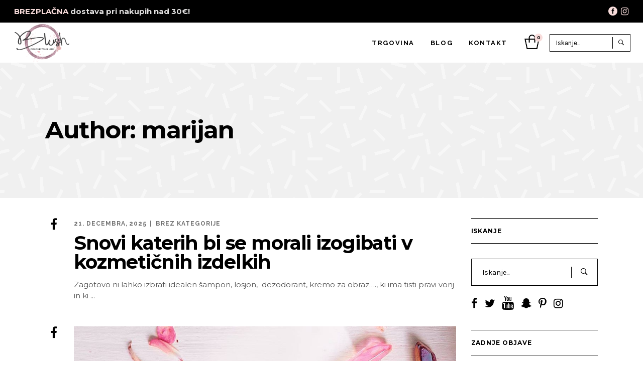

--- FILE ---
content_type: text/html; charset=UTF-8
request_url: https://blush.si/author/marijan/
body_size: 17058
content:
<!DOCTYPE html>
<html lang="sl-SI">
<head>
<meta charset="UTF-8"/>
<link rel="profile" href="https://gmpg.org/xfn/11"/>
<meta name="viewport" content="width=device-width,initial-scale=1,user-scalable=yes">
<meta name='robots' content='index, follow, max-image-preview:large, max-snippet:-1, max-video-preview:-1' />
<link rel="alternate" hreflang="sl" href="https://blush.si/author/marijan/" />
<link rel="alternate" hreflang="x-default" href="https://blush.si/author/marijan/" />
<!-- This site is optimized with the Yoast SEO plugin v20.0 - https://yoast.com/wordpress/plugins/seo/ -->
<title>marijan, Author at Blush</title>
<link rel="next" href="/page/2/" />
<meta property="og:locale" content="sl_SI" />
<meta property="og:type" content="profile" />
<meta property="og:title" content="marijan, Author at Blush" />
<meta property="og:site_name" content="Blush" />
<meta property="og:image" content="https://secure.gravatar.com/avatar/120f17483295df53e94e9d42a32048f9?s=500&d=mm&r=g" />
<meta name="twitter:card" content="summary_large_image" />
<script type="application/ld+json" class="yoast-schema-graph">{"@context":"https://schema.org","@graph":[{"@type":"ProfilePage","@id":null,"url":"","name":"marijan, Author at Blush","isPartOf":{"@id":"https://blush.si/#website"},"breadcrumb":{"@id":"#breadcrumb"},"inLanguage":"sl-SI","potentialAction":[{"@type":"ReadAction","target":[""]}]},{"@type":"BreadcrumbList","@id":"#breadcrumb","itemListElement":[{"@type":"ListItem","position":1,"name":"Home","item":"https://blush.si/"},{"@type":"ListItem","position":2,"name":"Archives for marijan"}]},{"@type":"WebSite","@id":"https://blush.si/#website","url":"https://blush.si/","name":"Blush","description":"Spletna trgovina za ličila","potentialAction":[{"@type":"SearchAction","target":{"@type":"EntryPoint","urlTemplate":"https://blush.si/?s={search_term_string}"},"query-input":"required name=search_term_string"}],"inLanguage":"sl-SI"},{"@type":"Person","@id":"https://blush.si/#/schema/person/fab913dbe065d12b5653ffded7be447c","name":"marijan","image":{"@type":"ImageObject","inLanguage":"sl-SI","@id":"https://blush.si/#/schema/person/image/","url":"https://secure.gravatar.com/avatar/120f17483295df53e94e9d42a32048f9?s=96&d=mm&r=g","contentUrl":"https://secure.gravatar.com/avatar/120f17483295df53e94e9d42a32048f9?s=96&d=mm&r=g","caption":"marijan"},"mainEntityOfPage":{"@id":null}}]}</script>
<!-- / Yoast SEO plugin. -->
<link rel='dns-prefetch' href='//fonts.googleapis.com' />
<link rel="alternate" type="application/rss+xml" title="Blush &raquo; Vir" href="https://blush.si/feed/" />
<link rel="alternate" type="application/rss+xml" title="Blush &raquo; Vir komentarjev" href="https://blush.si/comments/feed/" />
<link rel="alternate" type="application/rss+xml" title="Blush &raquo; Prispevki vira marijan" href="https://blush.si/author/marijan/feed/" />
<link rel='stylesheet' id='wp-block-library-css' href='//blush.si/wp-content/cache/wpfc-minified/qihmkwwz/67g78.css' type='text/css' media='all' />
<link rel='stylesheet' id='wc-block-vendors-style-css' href='//blush.si/wp-content/cache/wpfc-minified/30tijziw/67g78.css' type='text/css' media='all' />
<link rel='stylesheet' id='wc-block-style-css' href='//blush.si/wp-content/cache/wpfc-minified/fr1m3enm/67g78.css' type='text/css' media='all' />
<link rel='stylesheet' id='classic-theme-styles-css' href='//blush.si/wp-content/cache/wpfc-minified/1e2yl70g/67g78.css' type='text/css' media='all' />
<style id='global-styles-inline-css' type='text/css'>
body{--wp--preset--color--black: #000000;--wp--preset--color--cyan-bluish-gray: #abb8c3;--wp--preset--color--white: #ffffff;--wp--preset--color--pale-pink: #f78da7;--wp--preset--color--vivid-red: #cf2e2e;--wp--preset--color--luminous-vivid-orange: #ff6900;--wp--preset--color--luminous-vivid-amber: #fcb900;--wp--preset--color--light-green-cyan: #7bdcb5;--wp--preset--color--vivid-green-cyan: #00d084;--wp--preset--color--pale-cyan-blue: #8ed1fc;--wp--preset--color--vivid-cyan-blue: #0693e3;--wp--preset--color--vivid-purple: #9b51e0;--wp--preset--gradient--vivid-cyan-blue-to-vivid-purple: linear-gradient(135deg,rgba(6,147,227,1) 0%,rgb(155,81,224) 100%);--wp--preset--gradient--light-green-cyan-to-vivid-green-cyan: linear-gradient(135deg,rgb(122,220,180) 0%,rgb(0,208,130) 100%);--wp--preset--gradient--luminous-vivid-amber-to-luminous-vivid-orange: linear-gradient(135deg,rgba(252,185,0,1) 0%,rgba(255,105,0,1) 100%);--wp--preset--gradient--luminous-vivid-orange-to-vivid-red: linear-gradient(135deg,rgba(255,105,0,1) 0%,rgb(207,46,46) 100%);--wp--preset--gradient--very-light-gray-to-cyan-bluish-gray: linear-gradient(135deg,rgb(238,238,238) 0%,rgb(169,184,195) 100%);--wp--preset--gradient--cool-to-warm-spectrum: linear-gradient(135deg,rgb(74,234,220) 0%,rgb(151,120,209) 20%,rgb(207,42,186) 40%,rgb(238,44,130) 60%,rgb(251,105,98) 80%,rgb(254,248,76) 100%);--wp--preset--gradient--blush-light-purple: linear-gradient(135deg,rgb(255,206,236) 0%,rgb(152,150,240) 100%);--wp--preset--gradient--blush-bordeaux: linear-gradient(135deg,rgb(254,205,165) 0%,rgb(254,45,45) 50%,rgb(107,0,62) 100%);--wp--preset--gradient--luminous-dusk: linear-gradient(135deg,rgb(255,203,112) 0%,rgb(199,81,192) 50%,rgb(65,88,208) 100%);--wp--preset--gradient--pale-ocean: linear-gradient(135deg,rgb(255,245,203) 0%,rgb(182,227,212) 50%,rgb(51,167,181) 100%);--wp--preset--gradient--electric-grass: linear-gradient(135deg,rgb(202,248,128) 0%,rgb(113,206,126) 100%);--wp--preset--gradient--midnight: linear-gradient(135deg,rgb(2,3,129) 0%,rgb(40,116,252) 100%);--wp--preset--duotone--dark-grayscale: url('#wp-duotone-dark-grayscale');--wp--preset--duotone--grayscale: url('#wp-duotone-grayscale');--wp--preset--duotone--purple-yellow: url('#wp-duotone-purple-yellow');--wp--preset--duotone--blue-red: url('#wp-duotone-blue-red');--wp--preset--duotone--midnight: url('#wp-duotone-midnight');--wp--preset--duotone--magenta-yellow: url('#wp-duotone-magenta-yellow');--wp--preset--duotone--purple-green: url('#wp-duotone-purple-green');--wp--preset--duotone--blue-orange: url('#wp-duotone-blue-orange');--wp--preset--font-size--small: 13px;--wp--preset--font-size--medium: 20px;--wp--preset--font-size--large: 36px;--wp--preset--font-size--x-large: 42px;--wp--preset--spacing--20: 0.44rem;--wp--preset--spacing--30: 0.67rem;--wp--preset--spacing--40: 1rem;--wp--preset--spacing--50: 1.5rem;--wp--preset--spacing--60: 2.25rem;--wp--preset--spacing--70: 3.38rem;--wp--preset--spacing--80: 5.06rem;}:where(.is-layout-flex){gap: 0.5em;}body .is-layout-flow > .alignleft{float: left;margin-inline-start: 0;margin-inline-end: 2em;}body .is-layout-flow > .alignright{float: right;margin-inline-start: 2em;margin-inline-end: 0;}body .is-layout-flow > .aligncenter{margin-left: auto !important;margin-right: auto !important;}body .is-layout-constrained > .alignleft{float: left;margin-inline-start: 0;margin-inline-end: 2em;}body .is-layout-constrained > .alignright{float: right;margin-inline-start: 2em;margin-inline-end: 0;}body .is-layout-constrained > .aligncenter{margin-left: auto !important;margin-right: auto !important;}body .is-layout-constrained > :where(:not(.alignleft):not(.alignright):not(.alignfull)){max-width: var(--wp--style--global--content-size);margin-left: auto !important;margin-right: auto !important;}body .is-layout-constrained > .alignwide{max-width: var(--wp--style--global--wide-size);}body .is-layout-flex{display: flex;}body .is-layout-flex{flex-wrap: wrap;align-items: center;}body .is-layout-flex > *{margin: 0;}:where(.wp-block-columns.is-layout-flex){gap: 2em;}.has-black-color{color: var(--wp--preset--color--black) !important;}.has-cyan-bluish-gray-color{color: var(--wp--preset--color--cyan-bluish-gray) !important;}.has-white-color{color: var(--wp--preset--color--white) !important;}.has-pale-pink-color{color: var(--wp--preset--color--pale-pink) !important;}.has-vivid-red-color{color: var(--wp--preset--color--vivid-red) !important;}.has-luminous-vivid-orange-color{color: var(--wp--preset--color--luminous-vivid-orange) !important;}.has-luminous-vivid-amber-color{color: var(--wp--preset--color--luminous-vivid-amber) !important;}.has-light-green-cyan-color{color: var(--wp--preset--color--light-green-cyan) !important;}.has-vivid-green-cyan-color{color: var(--wp--preset--color--vivid-green-cyan) !important;}.has-pale-cyan-blue-color{color: var(--wp--preset--color--pale-cyan-blue) !important;}.has-vivid-cyan-blue-color{color: var(--wp--preset--color--vivid-cyan-blue) !important;}.has-vivid-purple-color{color: var(--wp--preset--color--vivid-purple) !important;}.has-black-background-color{background-color: var(--wp--preset--color--black) !important;}.has-cyan-bluish-gray-background-color{background-color: var(--wp--preset--color--cyan-bluish-gray) !important;}.has-white-background-color{background-color: var(--wp--preset--color--white) !important;}.has-pale-pink-background-color{background-color: var(--wp--preset--color--pale-pink) !important;}.has-vivid-red-background-color{background-color: var(--wp--preset--color--vivid-red) !important;}.has-luminous-vivid-orange-background-color{background-color: var(--wp--preset--color--luminous-vivid-orange) !important;}.has-luminous-vivid-amber-background-color{background-color: var(--wp--preset--color--luminous-vivid-amber) !important;}.has-light-green-cyan-background-color{background-color: var(--wp--preset--color--light-green-cyan) !important;}.has-vivid-green-cyan-background-color{background-color: var(--wp--preset--color--vivid-green-cyan) !important;}.has-pale-cyan-blue-background-color{background-color: var(--wp--preset--color--pale-cyan-blue) !important;}.has-vivid-cyan-blue-background-color{background-color: var(--wp--preset--color--vivid-cyan-blue) !important;}.has-vivid-purple-background-color{background-color: var(--wp--preset--color--vivid-purple) !important;}.has-black-border-color{border-color: var(--wp--preset--color--black) !important;}.has-cyan-bluish-gray-border-color{border-color: var(--wp--preset--color--cyan-bluish-gray) !important;}.has-white-border-color{border-color: var(--wp--preset--color--white) !important;}.has-pale-pink-border-color{border-color: var(--wp--preset--color--pale-pink) !important;}.has-vivid-red-border-color{border-color: var(--wp--preset--color--vivid-red) !important;}.has-luminous-vivid-orange-border-color{border-color: var(--wp--preset--color--luminous-vivid-orange) !important;}.has-luminous-vivid-amber-border-color{border-color: var(--wp--preset--color--luminous-vivid-amber) !important;}.has-light-green-cyan-border-color{border-color: var(--wp--preset--color--light-green-cyan) !important;}.has-vivid-green-cyan-border-color{border-color: var(--wp--preset--color--vivid-green-cyan) !important;}.has-pale-cyan-blue-border-color{border-color: var(--wp--preset--color--pale-cyan-blue) !important;}.has-vivid-cyan-blue-border-color{border-color: var(--wp--preset--color--vivid-cyan-blue) !important;}.has-vivid-purple-border-color{border-color: var(--wp--preset--color--vivid-purple) !important;}.has-vivid-cyan-blue-to-vivid-purple-gradient-background{background: var(--wp--preset--gradient--vivid-cyan-blue-to-vivid-purple) !important;}.has-light-green-cyan-to-vivid-green-cyan-gradient-background{background: var(--wp--preset--gradient--light-green-cyan-to-vivid-green-cyan) !important;}.has-luminous-vivid-amber-to-luminous-vivid-orange-gradient-background{background: var(--wp--preset--gradient--luminous-vivid-amber-to-luminous-vivid-orange) !important;}.has-luminous-vivid-orange-to-vivid-red-gradient-background{background: var(--wp--preset--gradient--luminous-vivid-orange-to-vivid-red) !important;}.has-very-light-gray-to-cyan-bluish-gray-gradient-background{background: var(--wp--preset--gradient--very-light-gray-to-cyan-bluish-gray) !important;}.has-cool-to-warm-spectrum-gradient-background{background: var(--wp--preset--gradient--cool-to-warm-spectrum) !important;}.has-blush-light-purple-gradient-background{background: var(--wp--preset--gradient--blush-light-purple) !important;}.has-blush-bordeaux-gradient-background{background: var(--wp--preset--gradient--blush-bordeaux) !important;}.has-luminous-dusk-gradient-background{background: var(--wp--preset--gradient--luminous-dusk) !important;}.has-pale-ocean-gradient-background{background: var(--wp--preset--gradient--pale-ocean) !important;}.has-electric-grass-gradient-background{background: var(--wp--preset--gradient--electric-grass) !important;}.has-midnight-gradient-background{background: var(--wp--preset--gradient--midnight) !important;}.has-small-font-size{font-size: var(--wp--preset--font-size--small) !important;}.has-medium-font-size{font-size: var(--wp--preset--font-size--medium) !important;}.has-large-font-size{font-size: var(--wp--preset--font-size--large) !important;}.has-x-large-font-size{font-size: var(--wp--preset--font-size--x-large) !important;}
.wp-block-navigation a:where(:not(.wp-element-button)){color: inherit;}
:where(.wp-block-columns.is-layout-flex){gap: 2em;}
.wp-block-pullquote{font-size: 1.5em;line-height: 1.6;}
</style>
<link rel='stylesheet' id='contact-form-7-css' href='//blush.si/wp-content/cache/wpfc-minified/6xeugr09/67g78.css' type='text/css' media='all' />
<link rel='stylesheet' id='qligg-swiper-css' href='//blush.si/wp-content/cache/wpfc-minified/fy42frg/67g78.css' type='text/css' media='all' />
<link rel='stylesheet' id='qligg-frontend-css' href='//blush.si/wp-content/cache/wpfc-minified/kc5isnmi/hwwh1.css' type='text/css' media='all' />
<link rel='stylesheet' id='rs-plugin-settings-css' href='//blush.si/wp-content/cache/wpfc-minified/d7s3il2b/67g78.css' type='text/css' media='all' />
<style id='rs-plugin-settings-inline-css' type='text/css'>
#rs-demo-id {}
</style>
<style id='woocommerce-inline-inline-css' type='text/css'>
.woocommerce form .form-row .required { visibility: visible; }
</style>
<link rel='stylesheet' id='blush-qodef-default-style-css' href='//blush.si/wp-content/themes/blush/style.css?ver=6.1.9' type='text/css' media='all' />
<link rel='stylesheet' id='blush-qodef-modules-css' href='//blush.si/wp-content/cache/wpfc-minified/k9x8wfkh/67g78.css' type='text/css' media='all' />
<link rel='stylesheet' id='qodef-font_awesome-css' href='//blush.si/wp-content/cache/wpfc-minified/k0jh9wbk/67g78.css' type='text/css' media='all' />
<link rel='stylesheet' id='qodef-font_elegant-css' href='//blush.si/wp-content/cache/wpfc-minified/s8c4ccw/67g78.css' type='text/css' media='all' />
<link rel='stylesheet' id='qodef-ion_icons-css' href='//blush.si/wp-content/cache/wpfc-minified/g5sumze0/67g78.css' type='text/css' media='all' />
<link rel='stylesheet' id='qodef-linea_icons-css' href='//blush.si/wp-content/cache/wpfc-minified/dt3h095a/67g78.css' type='text/css' media='all' />
<link rel='stylesheet' id='qodef-linear_icons-css' href='//blush.si/wp-content/cache/wpfc-minified/76xx4112/67g78.css' type='text/css' media='all' />
<link rel='stylesheet' id='qodef-simple_line_icons-css' href='//blush.si/wp-content/cache/wpfc-minified/g55lvvyj/67g78.css' type='text/css' media='all' />
<link rel='stylesheet' id='qodef-dripicons-css' href='//blush.si/wp-content/cache/wpfc-minified/l1gzh5wf/67g78.css' type='text/css' media='all' />
<link rel='stylesheet' id='mediaelement-css' href='//blush.si/wp-content/cache/wpfc-minified/lkzjfnc9/67g78.css' type='text/css' media='all' />
<link rel='stylesheet' id='wp-mediaelement-css' href='//blush.si/wp-content/cache/wpfc-minified/dix5bjtc/67g78.css' type='text/css' media='all' />
<link rel='stylesheet' id='blush-qodef-woo-css' href='//blush.si/wp-content/cache/wpfc-minified/f5cbk67r/67g78.css' type='text/css' media='all' />
<style id='blush-qodef-woo-inline-css' type='text/css'>
/* generated in /home/blush06/public_html/wp-content/themes/blush/assets/custom-styles/general-custom-styles.php blush_qodef_smooth_page_transition_styles function */
.qodef-smooth-transition-loader { background-color: #ffffff;}
</style>
<link rel='stylesheet' id='blush-qodef-woo-responsive-css' href='//blush.si/wp-content/cache/wpfc-minified/e6j59ttr/67g78.css' type='text/css' media='all' />
<link rel='stylesheet' id='blush-qodef-style-dynamic-css' href='//blush.si/wp-content/cache/wpfc-minified/feowxhv7/67g78.css' type='text/css' media='all' />
<link rel='stylesheet' id='blush-qodef-modules-responsive-css' href='//blush.si/wp-content/cache/wpfc-minified/2bnn6qgd/67g78.css' type='text/css' media='all' />
<link rel='stylesheet' id='blush-qodef-style-dynamic-responsive-css' href='//blush.si/wp-content/cache/wpfc-minified/mly09fy7/67g78.css' type='text/css' media='all' />
<link rel='stylesheet' id='blush-qodef-google-fonts-css' href='https://fonts.googleapis.com/css?family=Karla%3A300%2C400%2C700%7CMontserrat%3A300%2C400%2C700%7CRaleway%3A300%2C400%2C700&#038;subset=latin-ext&#038;ver=1.0.0' type='text/css' media='all' />
<link rel='stylesheet' id='tablepress-default-css' href='//blush.si/wp-content/cache/wpfc-minified/1bt6yk0s/67g78.css' type='text/css' media='all' />
<!--[if lt IE 9]>
<link rel='stylesheet' id='vc_lte_ie9-css' href='//blush.si/wp-content/cache/wpfc-minified/l0g49ulp/67g78.css' type='text/css' media='screen' />
<![endif]-->
<link rel='stylesheet' id='rtwpvs-css' href='//blush.si/wp-content/cache/wpfc-minified/87sfc3nt/67g78.css' type='text/css' media='all' />
<style id='rtwpvs-inline-css' type='text/css'>
.rtwpvs-term:not(.rtwpvs-radio-term) {
width: 22px;
height: 22px;
}
.rtwpvs-squared .rtwpvs-button-term {
min-width: 22px;
}
.rtwpvs-button-term span {
font-size: 16px;
}
.rtwpvs.rtwpvs-attribute-behavior-blur .rtwpvs-term:not(.rtwpvs-radio-term).disabled::before,
.rtwpvs.rtwpvs-attribute-behavior-blur .rtwpvs-term:not(.rtwpvs-radio-term).disabled::after,
.rtwpvs.rtwpvs-attribute-behavior-blur .rtwpvs-term:not(.rtwpvs-radio-term).disabled:hover::before,
.rtwpvs.rtwpvs-attribute-behavior-blur .rtwpvs-term:not(.rtwpvs-radio-term).disabled:hover::after {
background: #ff0000 !important;
}
.rtwpvs.rtwpvs-attribute-behavior-blur .rtwpvs-term:not(.rtwpvs-radio-term).disabled img,
.rtwpvs.rtwpvs-attribute-behavior-blur .rtwpvs-term:not(.rtwpvs-radio-term).disabled span,
.rtwpvs.rtwpvs-attribute-behavior-blur .rtwpvs-term:not(.rtwpvs-radio-term).disabled:hover img,
.rtwpvs.rtwpvs-attribute-behavior-blur .rtwpvs-term:not(.rtwpvs-radio-term).disabled:hover span {
opacity: 0.3;
}
</style>
<link rel='stylesheet' id='rtwpvs-tooltip-css' href='//blush.si/wp-content/cache/wpfc-minified/q9qy2hdw/67g78.css' type='text/css' media='all' />
<script type='text/javascript' src='https://blush.si/wp-includes/js/jquery/jquery.min.js?ver=3.6.1' id='jquery-core-js'></script>
<script type='text/javascript' src='https://blush.si/wp-includes/js/jquery/jquery-migrate.min.js?ver=3.3.2' id='jquery-migrate-js'></script>
<script type='text/javascript' src='https://blush.si/wp-content/plugins/revslider/public/assets/js/revolution.tools.min.js?ver=6.0' id='tp-tools-js'></script>
<script type='text/javascript' src='https://blush.si/wp-content/plugins/revslider/public/assets/js/rs6.min.js?ver=6.1.3' id='revmin-js'></script>
<script type='text/javascript' src='https://blush.si/wp-content/plugins/woocommerce/assets/js/jquery-blockui/jquery.blockUI.min.js?ver=2.70' id='jquery-blockui-js'></script>
<script type='text/javascript' id='wc-add-to-cart-js-extra'>
/* <![CDATA[ */
var wc_add_to_cart_params = {"ajax_url":"\/wp-admin\/admin-ajax.php","wc_ajax_url":"\/?wc-ajax=%%endpoint%%","i18n_view_cart":"Prika\u017ei ko\u0161arico","cart_url":"https:\/\/blush.si\/kosarica\/","is_cart":"","cart_redirect_after_add":"no"};
/* ]]> */
</script>
<script type='text/javascript' src='https://blush.si/wp-content/plugins/woocommerce/assets/js/frontend/add-to-cart.min.js?ver=5.5.4' id='wc-add-to-cart-js'></script>
<script type='text/javascript' src='https://blush.si/wp-content/plugins/js_composer/assets/js/vendors/woocommerce-add-to-cart.js?ver=6.0.5' id='vc_woocommerce-add-to-cart-js-js'></script>
<link rel="https://api.w.org/" href="https://blush.si/wp-json/" /><link rel="alternate" type="application/json" href="https://blush.si/wp-json/wp/v2/users/2" /><link rel="EditURI" type="application/rsd+xml" title="RSD" href="https://blush.si/xmlrpc.php?rsd" />
<link rel="wlwmanifest" type="application/wlwmanifest+xml" href="https://blush.si/wp-includes/wlwmanifest.xml" />
<meta name="generator" content="WordPress 6.1.9" />
<meta name="generator" content="WooCommerce 5.5.4" />
<meta name="generator" content="WPML ver:4.5.14 stt:1,3,46;" />
<noscript><style>.woocommerce-product-gallery{ opacity: 1 !important; }</style></noscript>
<meta name="generator" content="Powered by WPBakery Page Builder - drag and drop page builder for WordPress."/>
<meta name="generator" content="Powered by Slider Revolution 6.1.3 - responsive, Mobile-Friendly Slider Plugin for WordPress with comfortable drag and drop interface." />
<script type="text/javascript">function setREVStartSize(t){try{var h,e=document.getElementById(t.c).parentNode.offsetWidth;if(e=0===e||isNaN(e)?window.innerWidth:e,t.tabw=void 0===t.tabw?0:parseInt(t.tabw),t.thumbw=void 0===t.thumbw?0:parseInt(t.thumbw),t.tabh=void 0===t.tabh?0:parseInt(t.tabh),t.thumbh=void 0===t.thumbh?0:parseInt(t.thumbh),t.tabhide=void 0===t.tabhide?0:parseInt(t.tabhide),t.thumbhide=void 0===t.thumbhide?0:parseInt(t.thumbhide),t.mh=void 0===t.mh||""==t.mh||"auto"===t.mh?0:parseInt(t.mh,0),"fullscreen"===t.layout||"fullscreen"===t.l)h=Math.max(t.mh,window.innerHeight);else{for(var i in t.gw=Array.isArray(t.gw)?t.gw:[t.gw],t.rl)void 0!==t.gw[i]&&0!==t.gw[i]||(t.gw[i]=t.gw[i-1]);for(var i in t.gh=void 0===t.el||""===t.el||Array.isArray(t.el)&&0==t.el.length?t.gh:t.el,t.gh=Array.isArray(t.gh)?t.gh:[t.gh],t.rl)void 0!==t.gh[i]&&0!==t.gh[i]||(t.gh[i]=t.gh[i-1]);var r,a=new Array(t.rl.length),n=0;for(var i in t.tabw=t.tabhide>=e?0:t.tabw,t.thumbw=t.thumbhide>=e?0:t.thumbw,t.tabh=t.tabhide>=e?0:t.tabh,t.thumbh=t.thumbhide>=e?0:t.thumbh,t.rl)a[i]=t.rl[i]<window.innerWidth?0:t.rl[i];for(var i in r=a[0],a)r>a[i]&&0<a[i]&&(r=a[i],n=i);var d=e>t.gw[n]+t.tabw+t.thumbw?1:(e-(t.tabw+t.thumbw))/t.gw[n];h=t.gh[n]*d+(t.tabh+t.thumbh)}void 0===window.rs_init_css&&(window.rs_init_css=document.head.appendChild(document.createElement("style"))),document.getElementById(t.c).height=h,window.rs_init_css.innerHTML+="#"+t.c+"_wrapper { height: "+h+"px }"}catch(t){console.log("Failure at Presize of Slider:"+t)}};</script>
<style type="text/css" id="wp-custom-css">
.woocommerce-cart-form__contents button[name="update_cart"] {
margin-top: 1px !important;
}
.price_slider_wrapper .price_slider_amount button {
padding-left: 16px !important;
padding-right: 16px !important;
}
.cookie-buttons {
background: none !important;
border: 1px solid white !important;
padding: 4px 8px !important;
box-shadow: none !important;	
}    
.rtwpvs-terms-wrapper {
margin-top: 10px !important;
}
.height-100 .qodef-one-column, .height-100 .wpb_wrapper {
height: 100%;
}
.wpcf7-mail-sent-ok {
border: 1px solid black !important;
background-color: #F8DCDB !important;
margin: 0!important;
}
.wpcf7-validation-errors, .wpcf7-acceptance-missing {
border: 1px solid black !important;
background-color: #EF4A6C !important;
color: white !important;	
margin: 0!important;
}
.qodef-mobile-header .qodef-mobile-logo-wrapper img {
height: 65px;
}		</style>
<noscript><style> .wpb_animate_when_almost_visible { opacity: 1; }</style></noscript></head>
<body data-rsssl=1 class="archive author author-marijan author-2 theme-blush qode-core-1.1.1 woocommerce-no-js rtwpvs rtwpvs-squared rtwpvs-attribute-behavior-blur rtwpvs-tooltip blush child-child-ver-1.0.0 blush-ver-1.3 qodef-smooth-page-transitions qodef-smooth-page-transitions-preloader qodef-smooth-page-transitions-fadeout qodef-grid-1100 qodef-sticky-header-on-scroll-down-up qodef-dropdown-default qodef-header-standard qodef-menu-area-shadow-disable qodef-menu-area-in-grid-shadow-disable qodef-menu-area-border-disable qodef-menu-area-in-grid-border-disable qodef-logo-area-border-disable qodef-logo-area-in-grid-border-disable qodef-woocommerce-columns-3 qodef-woo-no-space qodef-woo-pl-info-below-image qodef-woo-single-thumb-below-image qodef-woo-single-has-zoom qodef-woo-single-has-pretty-photo qodef-default-mobile-header qodef-sticky-up-mobile-header qodef-header-top-enabled wpb-js-composer js-comp-ver-6.0.5 vc_responsive" itemscope itemtype="//schema.org/WebPage">
<div class="qodef-smooth-transition-loader qodef-mimic-ajax">
<div class="qodef-st-loading-image">
<div class="image-content"><div class="image-content-inner"><img src='https://blush.si/wp-content/uploads/2017/12/gif-preloader-image.gif' alt='pt-image' /></div></div>					</div>
</div>
<div class="qodef-wrapper">
<div class="qodef-wrapper-inner">
<div class="qodef-top-bar">
<div class="qodef-vertical-align-containers">
<div class="qodef-position-left">
<div class="qodef-position-left-inner">
<div id="text-2" class="widget widget_text qodef-top-bar-widget">			<div class="textwidget"><p><span style="font-size: 15px; font-weight: bold; letter-spacing: 0em;"><span style="color: #f8dcdb !important;">BREZPLAČNA</span> dostava pri nakupih nad 30€!</span></p>
</div>
</div>											</div>
</div>
<div class="qodef-position-right">
<div class="qodef-position-right-inner">
<a class="qodef-social-icon-widget-holder qodef-icon-has-hover" data-hover-color="#f7c9c9" style="color: #f8dcdb;;font-size: 18px;margin: 0px 4px 0px 0px;" href="http://facebook.com/blush.si" target="_blank">
<span class="qodef-social-icon-widget  social_facebook_circle    "></span>		</a>
<a class="qodef-social-icon-widget-holder qodef-icon-has-hover" data-hover-color="#f7c9c9" style="color: #f8dcdb;;font-size: 18px;margin: 0px 4px 0px 0px;" href="https://www.instagram.com/blushcolouryourlife/" target="_self">
<span class="qodef-social-icon-widget fa fa-instagram     "></span>		</a>
</div>
</div>
</div>
</div>
<header class="qodef-page-header">
<div class="qodef-menu-area qodef-menu-right">
<div class="qodef-vertical-align-containers">
<div class="qodef-position-left">
<div class="qodef-position-left-inner">
<div class="qodef-logo-wrapper">
<a itemprop="url" href="https://blush.si/" style="height: 936px;">
<img itemprop="image" class="qodef-normal-logo" src="https://blush.si/wp-content/uploads/2019/10/Blush-logo1-1.png" width="2560" height="1873"  alt="logo"/>
<img itemprop="image" class="qodef-dark-logo" src="https://blush.si/wp-content/uploads/2019/10/Blush-logo1-1.png" width="2560" height="1873"  alt="dark logo"/>        <img itemprop="image" class="qodef-light-logo" src="https://blush.si/wp-content/uploads/2019/10/Blush-logo1-1.png" width="2560" height="1873"  alt="light logo"/>    </a>
</div>
</div>
</div>
<div class="qodef-position-right">
<div class="qodef-position-right-inner">
<nav class="qodef-main-menu qodef-drop-down qodef-default-nav">
<ul id="menu-stran" class="clearfix"><li id="nav-menu-item-4152" class="menu-item menu-item-type-post_type menu-item-object-page menu-item-has-children  has_sub narrow"><a href="https://blush.si/trgovina/" class=""><span class="item_outer"><span class="item_text">Trgovina</span><i class="qodef-menu-arrow fa fa-angle-down"></i></span></a>
<div class="second"><div class="inner"><ul>
<li id="nav-menu-item-4159" class="menu-item menu-item-type-taxonomy menu-item-object-product_cat menu-item-has-children sub"><a href="https://blush.si/kategorija-izdelka/oci/" class=""><span class="item_outer"><span class="item_text">Oči</span></span></a>
<ul>
<li id="nav-menu-item-4160" class="menu-item menu-item-type-taxonomy menu-item-object-product_cat "><a href="https://blush.si/kategorija-izdelka/oci/maskare/" class=""><span class="item_outer"><span class="item_text">Maskare</span></span></a></li>
<li id="nav-menu-item-4171" class="menu-item menu-item-type-taxonomy menu-item-object-product_cat "><a href="https://blush.si/kategorija-izdelka/oci/palete-sencil/" class=""><span class="item_outer"><span class="item_text">Palete senčil</span></span></a></li>
<li id="nav-menu-item-4172" class="menu-item menu-item-type-taxonomy menu-item-object-product_cat "><a href="https://blush.si/kategorija-izdelka/oci/enojna-sencila/" class=""><span class="item_outer"><span class="item_text">Enojna senčila</span></span></a></li>
<li id="nav-menu-item-4173" class="menu-item menu-item-type-taxonomy menu-item-object-product_cat "><a href="https://blush.si/kategorija-izdelka/oci/primerji/" class=""><span class="item_outer"><span class="item_text">Primerji</span></span></a></li>
<li id="nav-menu-item-4174" class="menu-item menu-item-type-taxonomy menu-item-object-product_cat "><a href="https://blush.si/kategorija-izdelka/oci/crtala-za-oci/" class=""><span class="item_outer"><span class="item_text">Črtala za oči</span></span></a></li>
<li id="nav-menu-item-4175" class="menu-item menu-item-type-taxonomy menu-item-object-product_cat "><a href="https://blush.si/kategorija-izdelka/oci/obrvi/" class=""><span class="item_outer"><span class="item_text">Obrvi</span></span></a></li>
<li id="nav-menu-item-14768" class="menu-item menu-item-type-taxonomy menu-item-object-product_cat "><a href="https://blush.si/kategorija-izdelka/oci/umetne-trepalnice/" class=""><span class="item_outer"><span class="item_text">Umetne trepalnice</span></span></a></li>
</ul>
</li>
<li id="nav-menu-item-4162" class="menu-item menu-item-type-taxonomy menu-item-object-product_cat menu-item-has-children sub"><a href="https://blush.si/kategorija-izdelka/obraz/" class=""><span class="item_outer"><span class="item_text">Obraz</span></span></a>
<ul>
<li id="nav-menu-item-4163" class="menu-item menu-item-type-taxonomy menu-item-object-product_cat "><a href="https://blush.si/kategorija-izdelka/obraz/rdecila/" class=""><span class="item_outer"><span class="item_text">Rdečila</span></span></a></li>
<li id="nav-menu-item-4164" class="menu-item menu-item-type-taxonomy menu-item-object-product_cat "><a href="https://blush.si/kategorija-izdelka/obraz/bronzerji/" class=""><span class="item_outer"><span class="item_text">Bronzerji</span></span></a></li>
<li id="nav-menu-item-4165" class="menu-item menu-item-type-taxonomy menu-item-object-product_cat "><a href="https://blush.si/kategorija-izdelka/obraz/korektorji/" class=""><span class="item_outer"><span class="item_text">Korektorji</span></span></a></li>
<li id="nav-menu-item-9261" class="menu-item menu-item-type-taxonomy menu-item-object-product_cat "><a href="https://blush.si/kategorija-izdelka/contouring/" class=""><span class="item_outer"><span class="item_text">Contouring</span></span></a></li>
<li id="nav-menu-item-4166" class="menu-item menu-item-type-taxonomy menu-item-object-product_cat "><a href="https://blush.si/kategorija-izdelka/obraz/pudri/" class=""><span class="item_outer"><span class="item_text">Pudri</span></span></a></li>
<li id="nav-menu-item-4167" class="menu-item menu-item-type-taxonomy menu-item-object-product_cat "><a href="https://blush.si/kategorija-izdelka/obraz/primerji-za-obraz/" class=""><span class="item_outer"><span class="item_text">Primerji za obraz</span></span></a></li>
<li id="nav-menu-item-4168" class="menu-item menu-item-type-taxonomy menu-item-object-product_cat "><a href="https://blush.si/kategorija-izdelka/obraz/fiksatorji/" class=""><span class="item_outer"><span class="item_text">Fiksatorji</span></span></a></li>
<li id="nav-menu-item-4169" class="menu-item menu-item-type-taxonomy menu-item-object-product_cat "><a href="https://blush.si/kategorija-izdelka/obraz/osvetljevalci/" class=""><span class="item_outer"><span class="item_text">Osvetljevalci</span></span></a></li>
</ul>
</li>
<li id="nav-menu-item-4176" class="menu-item menu-item-type-taxonomy menu-item-object-product_cat menu-item-has-children sub"><a href="https://blush.si/kategorija-izdelka/ustnice/" class=""><span class="item_outer"><span class="item_text">Ustnice</span></span></a>
<ul>
<li id="nav-menu-item-4177" class="menu-item menu-item-type-taxonomy menu-item-object-product_cat "><a href="https://blush.si/kategorija-izdelka/ustnice/sminke/" class=""><span class="item_outer"><span class="item_text">Šminke</span></span></a></li>
<li id="nav-menu-item-4178" class="menu-item menu-item-type-taxonomy menu-item-object-product_cat "><a href="https://blush.si/kategorija-izdelka/ustnice/lip-glossi/" class=""><span class="item_outer"><span class="item_text">Lip glossi</span></span></a></li>
<li id="nav-menu-item-4179" class="menu-item menu-item-type-taxonomy menu-item-object-product_cat "><a href="https://blush.si/kategorija-izdelka/ustnice/crtala-za-ustnice/" class=""><span class="item_outer"><span class="item_text">Črtala za ustnice</span></span></a></li>
<li id="nav-menu-item-4180" class="menu-item menu-item-type-taxonomy menu-item-object-product_cat "><a href="https://blush.si/kategorija-izdelka/ustnice/balzami/" class=""><span class="item_outer"><span class="item_text">Balzami</span></span></a></li>
<li id="nav-menu-item-20529" class="menu-item menu-item-type-taxonomy menu-item-object-product_cat "><a href="https://blush.si/kategorija-izdelka/sijaji-za-ustnice/" class=""><span class="item_outer"><span class="item_text">Sijaji za ustnice</span></span></a></li>
</ul>
</li>
<li id="nav-menu-item-4182" class="menu-item menu-item-type-taxonomy menu-item-object-product_cat menu-item-has-children sub"><a href="https://blush.si/kategorija-izdelka/nohti/" class=""><span class="item_outer"><span class="item_text">Nohti</span></span></a>
<ul>
<li id="nav-menu-item-4183" class="menu-item menu-item-type-taxonomy menu-item-object-product_cat "><a href="https://blush.si/kategorija-izdelka/nohti/laki-za-nohte/" class=""><span class="item_outer"><span class="item_text">Laki za nohte</span></span></a></li>
<li id="nav-menu-item-5012" class="menu-item menu-item-type-taxonomy menu-item-object-product_cat "><a href="https://blush.si/kategorija-izdelka/nohti/nega-nohtov/" class=""><span class="item_outer"><span class="item_text">Nega nohtov</span></span></a></li>
</ul>
</li>
<li id="nav-menu-item-15253" class="menu-item menu-item-type-taxonomy menu-item-object-product_cat menu-item-has-children sub"><a href="https://blush.si/kategorija-izdelka/nega/" class=""><span class="item_outer"><span class="item_text">Nega</span></span></a>
<ul>
<li id="nav-menu-item-15696" class="menu-item menu-item-type-taxonomy menu-item-object-product_cat "><a href="https://blush.si/kategorija-izdelka/nega/nega-obraza/" class=""><span class="item_outer"><span class="item_text">Nega obraza</span></span></a></li>
<li id="nav-menu-item-15697" class="menu-item menu-item-type-taxonomy menu-item-object-product_cat "><a href="https://blush.si/kategorija-izdelka/nega/nega-telesa/" class=""><span class="item_outer"><span class="item_text">Nega telesa</span></span></a></li>
<li id="nav-menu-item-19316" class="menu-item menu-item-type-taxonomy menu-item-object-product_cat "><a href="https://blush.si/kategorija-izdelka/mila/" class=""><span class="item_outer"><span class="item_text">Mila</span></span></a></li>
</ul>
</li>
<li id="nav-menu-item-5014" class="menu-item menu-item-type-taxonomy menu-item-object-product_cat "><a href="https://blush.si/kategorija-izdelka/pripomocki/" class=""><span class="item_outer"><span class="item_text">Pripomočki</span></span></a></li>
<li id="nav-menu-item-9289" class="menu-item menu-item-type-taxonomy menu-item-object-product_cat menu-item-has-children sub"><a href="https://blush.si/kategorija-izdelka/parfumi/" class=""><span class="item_outer"><span class="item_text">Parfumi</span></span></a>
<ul>
<li id="nav-menu-item-9291" class="menu-item menu-item-type-taxonomy menu-item-object-product_cat "><a href="https://blush.si/kategorija-izdelka/parfumi/parfumi-zenski/" class=""><span class="item_outer"><span class="item_text">Parfumi ženski</span></span></a></li>
<li id="nav-menu-item-9290" class="menu-item menu-item-type-taxonomy menu-item-object-product_cat "><a href="https://blush.si/kategorija-izdelka/parfumi/parfumi-moski/" class=""><span class="item_outer"><span class="item_text">Parfumi moški</span></span></a></li>
<li id="nav-menu-item-15883" class="menu-item menu-item-type-taxonomy menu-item-object-product_cat "><a href="https://blush.si/kategorija-izdelka/parfumi/unisex-parfumi/" class=""><span class="item_outer"><span class="item_text">Unisex parfumi</span></span></a></li>
<li id="nav-menu-item-15979" class="menu-item menu-item-type-taxonomy menu-item-object-product_cat "><a href="https://blush.si/kategorija-izdelka/parfumi/pafrumi-toceni-zenski/" class=""><span class="item_outer"><span class="item_text">Parfumi &#8211; točeni ženski</span></span></a></li>
<li id="nav-menu-item-15980" class="menu-item menu-item-type-taxonomy menu-item-object-product_cat "><a href="https://blush.si/kategorija-izdelka/parfumi/parfumi-toceni-moski/" class=""><span class="item_outer"><span class="item_text">Parfumi &#8211; točeni moški</span></span></a></li>
<li id="nav-menu-item-18962" class="menu-item menu-item-type-taxonomy menu-item-object-product_cat "><a href="https://blush.si/kategorija-izdelka/steklenicke/" class=""><span class="item_outer"><span class="item_text">Stekleničke</span></span></a></li>
<li id="nav-menu-item-18834" class="menu-item menu-item-type-taxonomy menu-item-object-product_cat "><a href="https://blush.si/kategorija-izdelka/disave-za-prostor/" class=""><span class="item_outer"><span class="item_text">Dišave za dom</span></span></a></li>
<li id="nav-menu-item-20726" class="menu-item menu-item-type-taxonomy menu-item-object-product_cat "><a href="https://blush.si/kategorija-izdelka/etericna-olja/" class=""><span class="item_outer"><span class="item_text">Eterična olja</span></span></a></li>
<li id="nav-menu-item-22522" class="menu-item menu-item-type-taxonomy menu-item-object-product_cat "><a href="https://blush.si/kategorija-izdelka/disave-za-perilo/" class=""><span class="item_outer"><span class="item_text">Dišave za perilo</span></span></a></li>
</ul>
</li>
<li id="nav-menu-item-16678" class="menu-item menu-item-type-taxonomy menu-item-object-product_cat menu-item-has-children sub"><a href="https://blush.si/kategorija-izdelka/nakit/" class=""><span class="item_outer"><span class="item_text">Nakit</span></span></a>
<ul>
<li id="nav-menu-item-18930" class="menu-item menu-item-type-taxonomy menu-item-object-product_cat "><a href="https://blush.si/kategorija-izdelka/prstani/" class=""><span class="item_outer"><span class="item_text">Prstani</span></span></a></li>
</ul>
</li>
<li id="nav-menu-item-21917" class="menu-item menu-item-type-taxonomy menu-item-object-product_cat menu-item-has-children sub"><a href="https://blush.si/kategorija-izdelka/darilca/" class=""><span class="item_outer"><span class="item_text">Darilca</span></span></a>
<ul>
<li id="nav-menu-item-22553" class="menu-item menu-item-type-taxonomy menu-item-object-product_cat "><a href="https://blush.si/kategorija-izdelka/kamni/" class=""><span class="item_outer"><span class="item_text">Kamni</span></span></a></li>
<li id="nav-menu-item-22554" class="menu-item menu-item-type-taxonomy menu-item-object-product_cat "><a href="https://blush.si/kategorija-izdelka/lesena-darilca/" class=""><span class="item_outer"><span class="item_text">Lesena darilca</span></span></a></li>
</ul>
</li>
</ul></div></div>
</li>
<li id="nav-menu-item-4192" class="menu-item menu-item-type-post_type menu-item-object-page menu-item-has-children  has_sub narrow"><a href="https://blush.si/blog/" class=""><span class="item_outer"><span class="item_text">Blog</span><i class="qodef-menu-arrow fa fa-angle-down"></i></span></a>
<div class="second"><div class="inner"><ul>
<li id="nav-menu-item-10203" class="menu-item menu-item-type-custom menu-item-object-custom "><a target="_blank" href="https://cdn.shopify.com/s/files/1/0101/9897/4526/files/GR_Catalogue_2019.pdf?6163" class=""><span class="item_outer"><span class="item_text">Katalog GR</span></span></a></li>
<li id="nav-menu-item-14622" class="menu-item menu-item-type-custom menu-item-object-custom "><a target="_blank" href="http://www.trstenjak.si/Katalog%20Refan%20-%20spisek%20parfumov%20REFAN.pdf" class=""><span class="item_outer"><span class="item_text">Katalog REFAN</span></span></a></li>
<li id="nav-menu-item-16104" class="menu-item menu-item-type-custom menu-item-object-custom "><a target="_blank" href="https://blush.si/wp-content/uploads/2025/12/Spisek-parfumov-27-10-2025.pdf" class=""><span class="item_outer"><span class="item_text">Spisek parfumov</span></span></a></li>
</ul></div></div>
</li>
<li id="nav-menu-item-4208" class="menu-item menu-item-type-post_type menu-item-object-page menu-item-has-children  has_sub narrow"><a href="https://blush.si/kontakt/" class=""><span class="item_outer"><span class="item_text">Kontakt</span><i class="qodef-menu-arrow fa fa-angle-down"></i></span></a>
<div class="second"><div class="inner"><ul>
<li id="nav-menu-item-4155" class="menu-item menu-item-type-post_type menu-item-object-page "><a href="https://blush.si/nasa-ekipa/" class=""><span class="item_outer"><span class="item_text">Naša ekipa</span></span></a></li>
<li id="nav-menu-item-4199" class="menu-item menu-item-type-post_type menu-item-object-page "><a href="https://blush.si/elements/google-maps/" class=""><span class="item_outer"><span class="item_text">Google Maps</span></span></a></li>
<li id="nav-menu-item-14627" class="menu-item menu-item-type-post_type menu-item-object-page "><a href="https://blush.si/kontakt/" class=""><span class="item_outer"><span class="item_text">Kontakt</span></span></a></li>
<li id="nav-menu-item-14638" class="menu-item menu-item-type-post_type menu-item-object-page "><a href="https://blush.si/postne-storitve/" class=""><span class="item_outer"><span class="item_text">Poštne storitve</span></span></a></li>
</ul></div></div>
</li>
</ul></nav>
<div class="qodef-shopping-cart-holder" style="padding: 0px 16px 0px 14px">
<div class="qodef-shopping-cart-inner">
<a itemprop="url" class="qodef-header-cart" href="https://blush.si/kosarica/">
<span class="qodef-cart-image">
<img class="qodef-cart-image-dark" src="https://blush.si/wp-content/themes/blush/assets/img/cart-icon.png "
alt="cart-image"/>
<img class="qodef-cart-image-light" src="https://blush.si/wp-content/themes/blush/assets/img/cart-icon-light.png "
alt="cart-image"/>
<span class="qodef-cart-number">0</span>
</span>
</a>
<div class="qodef-shopping-cart-dropdown">
<ul>
<li class="qodef-empty-cart">V košarici ni izdelkov.</li>
</ul>
</div>
</div>
</div>
<div id="search-4" class="widget widget_search qodef-header-widget-menu-area"><form role="search" method="get" class="searchform" id="searchform-756" action="https://blush.si/">
<label class="screen-reader-text">Search for:</label>
<div class="input-holder clearfix">
<input type="search" class="search-field" placeholder="Iskanje..." value="" name="s" title="Search for:"/>
<button type="submit" class="qodef-search-submit"><i class="qodef-icon-ion-icon ion-ios-search-strong " ></i></button>
</div>
<input type='hidden' name='lang' value='sl' /></form></div>					</div>
</div>
</div>
</div>
<div class="qodef-sticky-header">
<div class="qodef-sticky-holder">
<div class=" qodef-vertical-align-containers">
<div class="qodef-position-left">
<div class="qodef-position-left-inner">
<div class="qodef-logo-wrapper">
<a itemprop="url" href="https://blush.si/" style="height: 936px;">
<img itemprop="image" class="qodef-normal-logo" src="https://blush.si/wp-content/uploads/2019/10/Blush-logo1-1.png" width="2560" height="1873"  alt="logo"/>
<img itemprop="image" class="qodef-dark-logo" src="https://blush.si/wp-content/uploads/2019/10/Blush-logo1-1.png" width="2560" height="1873"  alt="dark logo"/>        <img itemprop="image" class="qodef-light-logo" src="https://blush.si/wp-content/uploads/2019/10/Blush-logo1-1.png" width="2560" height="1873"  alt="light logo"/>    </a>
</div>
</div>
</div>
<div class="qodef-position-right">
<div class="qodef-position-right-inner">
<nav class="qodef-main-menu qodef-drop-down qodef-sticky-nav">
<ul id="menu-stran-1" class="clearfix"><li id="sticky-nav-menu-item-4152" class="menu-item menu-item-type-post_type menu-item-object-page menu-item-has-children  has_sub narrow"><a href="https://blush.si/trgovina/" class=""><span class="item_outer"><span class="item_text">Trgovina</span><span class="plus"></span><i class="qodef-menu-arrow fa fa-angle-down"></i></span></a>
<div class="second"><div class="inner"><ul>
<li id="sticky-nav-menu-item-4159" class="menu-item menu-item-type-taxonomy menu-item-object-product_cat menu-item-has-children sub"><a href="https://blush.si/kategorija-izdelka/oci/" class=""><span class="item_outer"><span class="item_text">Oči</span><span class="plus"></span></span></a>
<ul>
<li id="sticky-nav-menu-item-4160" class="menu-item menu-item-type-taxonomy menu-item-object-product_cat "><a href="https://blush.si/kategorija-izdelka/oci/maskare/" class=""><span class="item_outer"><span class="item_text">Maskare</span><span class="plus"></span></span></a></li>
<li id="sticky-nav-menu-item-4171" class="menu-item menu-item-type-taxonomy menu-item-object-product_cat "><a href="https://blush.si/kategorija-izdelka/oci/palete-sencil/" class=""><span class="item_outer"><span class="item_text">Palete senčil</span><span class="plus"></span></span></a></li>
<li id="sticky-nav-menu-item-4172" class="menu-item menu-item-type-taxonomy menu-item-object-product_cat "><a href="https://blush.si/kategorija-izdelka/oci/enojna-sencila/" class=""><span class="item_outer"><span class="item_text">Enojna senčila</span><span class="plus"></span></span></a></li>
<li id="sticky-nav-menu-item-4173" class="menu-item menu-item-type-taxonomy menu-item-object-product_cat "><a href="https://blush.si/kategorija-izdelka/oci/primerji/" class=""><span class="item_outer"><span class="item_text">Primerji</span><span class="plus"></span></span></a></li>
<li id="sticky-nav-menu-item-4174" class="menu-item menu-item-type-taxonomy menu-item-object-product_cat "><a href="https://blush.si/kategorija-izdelka/oci/crtala-za-oci/" class=""><span class="item_outer"><span class="item_text">Črtala za oči</span><span class="plus"></span></span></a></li>
<li id="sticky-nav-menu-item-4175" class="menu-item menu-item-type-taxonomy menu-item-object-product_cat "><a href="https://blush.si/kategorija-izdelka/oci/obrvi/" class=""><span class="item_outer"><span class="item_text">Obrvi</span><span class="plus"></span></span></a></li>
<li id="sticky-nav-menu-item-14768" class="menu-item menu-item-type-taxonomy menu-item-object-product_cat "><a href="https://blush.si/kategorija-izdelka/oci/umetne-trepalnice/" class=""><span class="item_outer"><span class="item_text">Umetne trepalnice</span><span class="plus"></span></span></a></li>
</ul>
</li>
<li id="sticky-nav-menu-item-4162" class="menu-item menu-item-type-taxonomy menu-item-object-product_cat menu-item-has-children sub"><a href="https://blush.si/kategorija-izdelka/obraz/" class=""><span class="item_outer"><span class="item_text">Obraz</span><span class="plus"></span></span></a>
<ul>
<li id="sticky-nav-menu-item-4163" class="menu-item menu-item-type-taxonomy menu-item-object-product_cat "><a href="https://blush.si/kategorija-izdelka/obraz/rdecila/" class=""><span class="item_outer"><span class="item_text">Rdečila</span><span class="plus"></span></span></a></li>
<li id="sticky-nav-menu-item-4164" class="menu-item menu-item-type-taxonomy menu-item-object-product_cat "><a href="https://blush.si/kategorija-izdelka/obraz/bronzerji/" class=""><span class="item_outer"><span class="item_text">Bronzerji</span><span class="plus"></span></span></a></li>
<li id="sticky-nav-menu-item-4165" class="menu-item menu-item-type-taxonomy menu-item-object-product_cat "><a href="https://blush.si/kategorija-izdelka/obraz/korektorji/" class=""><span class="item_outer"><span class="item_text">Korektorji</span><span class="plus"></span></span></a></li>
<li id="sticky-nav-menu-item-9261" class="menu-item menu-item-type-taxonomy menu-item-object-product_cat "><a href="https://blush.si/kategorija-izdelka/contouring/" class=""><span class="item_outer"><span class="item_text">Contouring</span><span class="plus"></span></span></a></li>
<li id="sticky-nav-menu-item-4166" class="menu-item menu-item-type-taxonomy menu-item-object-product_cat "><a href="https://blush.si/kategorija-izdelka/obraz/pudri/" class=""><span class="item_outer"><span class="item_text">Pudri</span><span class="plus"></span></span></a></li>
<li id="sticky-nav-menu-item-4167" class="menu-item menu-item-type-taxonomy menu-item-object-product_cat "><a href="https://blush.si/kategorija-izdelka/obraz/primerji-za-obraz/" class=""><span class="item_outer"><span class="item_text">Primerji za obraz</span><span class="plus"></span></span></a></li>
<li id="sticky-nav-menu-item-4168" class="menu-item menu-item-type-taxonomy menu-item-object-product_cat "><a href="https://blush.si/kategorija-izdelka/obraz/fiksatorji/" class=""><span class="item_outer"><span class="item_text">Fiksatorji</span><span class="plus"></span></span></a></li>
<li id="sticky-nav-menu-item-4169" class="menu-item menu-item-type-taxonomy menu-item-object-product_cat "><a href="https://blush.si/kategorija-izdelka/obraz/osvetljevalci/" class=""><span class="item_outer"><span class="item_text">Osvetljevalci</span><span class="plus"></span></span></a></li>
</ul>
</li>
<li id="sticky-nav-menu-item-4176" class="menu-item menu-item-type-taxonomy menu-item-object-product_cat menu-item-has-children sub"><a href="https://blush.si/kategorija-izdelka/ustnice/" class=""><span class="item_outer"><span class="item_text">Ustnice</span><span class="plus"></span></span></a>
<ul>
<li id="sticky-nav-menu-item-4177" class="menu-item menu-item-type-taxonomy menu-item-object-product_cat "><a href="https://blush.si/kategorija-izdelka/ustnice/sminke/" class=""><span class="item_outer"><span class="item_text">Šminke</span><span class="plus"></span></span></a></li>
<li id="sticky-nav-menu-item-4178" class="menu-item menu-item-type-taxonomy menu-item-object-product_cat "><a href="https://blush.si/kategorija-izdelka/ustnice/lip-glossi/" class=""><span class="item_outer"><span class="item_text">Lip glossi</span><span class="plus"></span></span></a></li>
<li id="sticky-nav-menu-item-4179" class="menu-item menu-item-type-taxonomy menu-item-object-product_cat "><a href="https://blush.si/kategorija-izdelka/ustnice/crtala-za-ustnice/" class=""><span class="item_outer"><span class="item_text">Črtala za ustnice</span><span class="plus"></span></span></a></li>
<li id="sticky-nav-menu-item-4180" class="menu-item menu-item-type-taxonomy menu-item-object-product_cat "><a href="https://blush.si/kategorija-izdelka/ustnice/balzami/" class=""><span class="item_outer"><span class="item_text">Balzami</span><span class="plus"></span></span></a></li>
<li id="sticky-nav-menu-item-20529" class="menu-item menu-item-type-taxonomy menu-item-object-product_cat "><a href="https://blush.si/kategorija-izdelka/sijaji-za-ustnice/" class=""><span class="item_outer"><span class="item_text">Sijaji za ustnice</span><span class="plus"></span></span></a></li>
</ul>
</li>
<li id="sticky-nav-menu-item-4182" class="menu-item menu-item-type-taxonomy menu-item-object-product_cat menu-item-has-children sub"><a href="https://blush.si/kategorija-izdelka/nohti/" class=""><span class="item_outer"><span class="item_text">Nohti</span><span class="plus"></span></span></a>
<ul>
<li id="sticky-nav-menu-item-4183" class="menu-item menu-item-type-taxonomy menu-item-object-product_cat "><a href="https://blush.si/kategorija-izdelka/nohti/laki-za-nohte/" class=""><span class="item_outer"><span class="item_text">Laki za nohte</span><span class="plus"></span></span></a></li>
<li id="sticky-nav-menu-item-5012" class="menu-item menu-item-type-taxonomy menu-item-object-product_cat "><a href="https://blush.si/kategorija-izdelka/nohti/nega-nohtov/" class=""><span class="item_outer"><span class="item_text">Nega nohtov</span><span class="plus"></span></span></a></li>
</ul>
</li>
<li id="sticky-nav-menu-item-15253" class="menu-item menu-item-type-taxonomy menu-item-object-product_cat menu-item-has-children sub"><a href="https://blush.si/kategorija-izdelka/nega/" class=""><span class="item_outer"><span class="item_text">Nega</span><span class="plus"></span></span></a>
<ul>
<li id="sticky-nav-menu-item-15696" class="menu-item menu-item-type-taxonomy menu-item-object-product_cat "><a href="https://blush.si/kategorija-izdelka/nega/nega-obraza/" class=""><span class="item_outer"><span class="item_text">Nega obraza</span><span class="plus"></span></span></a></li>
<li id="sticky-nav-menu-item-15697" class="menu-item menu-item-type-taxonomy menu-item-object-product_cat "><a href="https://blush.si/kategorija-izdelka/nega/nega-telesa/" class=""><span class="item_outer"><span class="item_text">Nega telesa</span><span class="plus"></span></span></a></li>
<li id="sticky-nav-menu-item-19316" class="menu-item menu-item-type-taxonomy menu-item-object-product_cat "><a href="https://blush.si/kategorija-izdelka/mila/" class=""><span class="item_outer"><span class="item_text">Mila</span><span class="plus"></span></span></a></li>
</ul>
</li>
<li id="sticky-nav-menu-item-5014" class="menu-item menu-item-type-taxonomy menu-item-object-product_cat "><a href="https://blush.si/kategorija-izdelka/pripomocki/" class=""><span class="item_outer"><span class="item_text">Pripomočki</span><span class="plus"></span></span></a></li>
<li id="sticky-nav-menu-item-9289" class="menu-item menu-item-type-taxonomy menu-item-object-product_cat menu-item-has-children sub"><a href="https://blush.si/kategorija-izdelka/parfumi/" class=""><span class="item_outer"><span class="item_text">Parfumi</span><span class="plus"></span></span></a>
<ul>
<li id="sticky-nav-menu-item-9291" class="menu-item menu-item-type-taxonomy menu-item-object-product_cat "><a href="https://blush.si/kategorija-izdelka/parfumi/parfumi-zenski/" class=""><span class="item_outer"><span class="item_text">Parfumi ženski</span><span class="plus"></span></span></a></li>
<li id="sticky-nav-menu-item-9290" class="menu-item menu-item-type-taxonomy menu-item-object-product_cat "><a href="https://blush.si/kategorija-izdelka/parfumi/parfumi-moski/" class=""><span class="item_outer"><span class="item_text">Parfumi moški</span><span class="plus"></span></span></a></li>
<li id="sticky-nav-menu-item-15883" class="menu-item menu-item-type-taxonomy menu-item-object-product_cat "><a href="https://blush.si/kategorija-izdelka/parfumi/unisex-parfumi/" class=""><span class="item_outer"><span class="item_text">Unisex parfumi</span><span class="plus"></span></span></a></li>
<li id="sticky-nav-menu-item-15979" class="menu-item menu-item-type-taxonomy menu-item-object-product_cat "><a href="https://blush.si/kategorija-izdelka/parfumi/pafrumi-toceni-zenski/" class=""><span class="item_outer"><span class="item_text">Parfumi &#8211; točeni ženski</span><span class="plus"></span></span></a></li>
<li id="sticky-nav-menu-item-15980" class="menu-item menu-item-type-taxonomy menu-item-object-product_cat "><a href="https://blush.si/kategorija-izdelka/parfumi/parfumi-toceni-moski/" class=""><span class="item_outer"><span class="item_text">Parfumi &#8211; točeni moški</span><span class="plus"></span></span></a></li>
<li id="sticky-nav-menu-item-18962" class="menu-item menu-item-type-taxonomy menu-item-object-product_cat "><a href="https://blush.si/kategorija-izdelka/steklenicke/" class=""><span class="item_outer"><span class="item_text">Stekleničke</span><span class="plus"></span></span></a></li>
<li id="sticky-nav-menu-item-18834" class="menu-item menu-item-type-taxonomy menu-item-object-product_cat "><a href="https://blush.si/kategorija-izdelka/disave-za-prostor/" class=""><span class="item_outer"><span class="item_text">Dišave za dom</span><span class="plus"></span></span></a></li>
<li id="sticky-nav-menu-item-20726" class="menu-item menu-item-type-taxonomy menu-item-object-product_cat "><a href="https://blush.si/kategorija-izdelka/etericna-olja/" class=""><span class="item_outer"><span class="item_text">Eterična olja</span><span class="plus"></span></span></a></li>
<li id="sticky-nav-menu-item-22522" class="menu-item menu-item-type-taxonomy menu-item-object-product_cat "><a href="https://blush.si/kategorija-izdelka/disave-za-perilo/" class=""><span class="item_outer"><span class="item_text">Dišave za perilo</span><span class="plus"></span></span></a></li>
</ul>
</li>
<li id="sticky-nav-menu-item-16678" class="menu-item menu-item-type-taxonomy menu-item-object-product_cat menu-item-has-children sub"><a href="https://blush.si/kategorija-izdelka/nakit/" class=""><span class="item_outer"><span class="item_text">Nakit</span><span class="plus"></span></span></a>
<ul>
<li id="sticky-nav-menu-item-18930" class="menu-item menu-item-type-taxonomy menu-item-object-product_cat "><a href="https://blush.si/kategorija-izdelka/prstani/" class=""><span class="item_outer"><span class="item_text">Prstani</span><span class="plus"></span></span></a></li>
</ul>
</li>
<li id="sticky-nav-menu-item-21917" class="menu-item menu-item-type-taxonomy menu-item-object-product_cat menu-item-has-children sub"><a href="https://blush.si/kategorija-izdelka/darilca/" class=""><span class="item_outer"><span class="item_text">Darilca</span><span class="plus"></span></span></a>
<ul>
<li id="sticky-nav-menu-item-22553" class="menu-item menu-item-type-taxonomy menu-item-object-product_cat "><a href="https://blush.si/kategorija-izdelka/kamni/" class=""><span class="item_outer"><span class="item_text">Kamni</span><span class="plus"></span></span></a></li>
<li id="sticky-nav-menu-item-22554" class="menu-item menu-item-type-taxonomy menu-item-object-product_cat "><a href="https://blush.si/kategorija-izdelka/lesena-darilca/" class=""><span class="item_outer"><span class="item_text">Lesena darilca</span><span class="plus"></span></span></a></li>
</ul>
</li>
</ul></div></div>
</li>
<li id="sticky-nav-menu-item-4192" class="menu-item menu-item-type-post_type menu-item-object-page menu-item-has-children  has_sub narrow"><a href="https://blush.si/blog/" class=""><span class="item_outer"><span class="item_text">Blog</span><span class="plus"></span><i class="qodef-menu-arrow fa fa-angle-down"></i></span></a>
<div class="second"><div class="inner"><ul>
<li id="sticky-nav-menu-item-10203" class="menu-item menu-item-type-custom menu-item-object-custom "><a target="_blank" href="https://cdn.shopify.com/s/files/1/0101/9897/4526/files/GR_Catalogue_2019.pdf?6163" class=""><span class="item_outer"><span class="item_text">Katalog GR</span><span class="plus"></span></span></a></li>
<li id="sticky-nav-menu-item-14622" class="menu-item menu-item-type-custom menu-item-object-custom "><a target="_blank" href="http://www.trstenjak.si/Katalog%20Refan%20-%20spisek%20parfumov%20REFAN.pdf" class=""><span class="item_outer"><span class="item_text">Katalog REFAN</span><span class="plus"></span></span></a></li>
<li id="sticky-nav-menu-item-16104" class="menu-item menu-item-type-custom menu-item-object-custom "><a target="_blank" href="https://blush.si/wp-content/uploads/2025/12/Spisek-parfumov-27-10-2025.pdf" class=""><span class="item_outer"><span class="item_text">Spisek parfumov</span><span class="plus"></span></span></a></li>
</ul></div></div>
</li>
<li id="sticky-nav-menu-item-4208" class="menu-item menu-item-type-post_type menu-item-object-page menu-item-has-children  has_sub narrow"><a href="https://blush.si/kontakt/" class=""><span class="item_outer"><span class="item_text">Kontakt</span><span class="plus"></span><i class="qodef-menu-arrow fa fa-angle-down"></i></span></a>
<div class="second"><div class="inner"><ul>
<li id="sticky-nav-menu-item-4155" class="menu-item menu-item-type-post_type menu-item-object-page "><a href="https://blush.si/nasa-ekipa/" class=""><span class="item_outer"><span class="item_text">Naša ekipa</span><span class="plus"></span></span></a></li>
<li id="sticky-nav-menu-item-4199" class="menu-item menu-item-type-post_type menu-item-object-page "><a href="https://blush.si/elements/google-maps/" class=""><span class="item_outer"><span class="item_text">Google Maps</span><span class="plus"></span></span></a></li>
<li id="sticky-nav-menu-item-14627" class="menu-item menu-item-type-post_type menu-item-object-page "><a href="https://blush.si/kontakt/" class=""><span class="item_outer"><span class="item_text">Kontakt</span><span class="plus"></span></span></a></li>
<li id="sticky-nav-menu-item-14638" class="menu-item menu-item-type-post_type menu-item-object-page "><a href="https://blush.si/postne-storitve/" class=""><span class="item_outer"><span class="item_text">Poštne storitve</span><span class="plus"></span></span></a></li>
</ul></div></div>
</li>
</ul></nav>
<div class="qodef-shopping-cart-holder" style="padding: 0px 16px 0px 14px">
<div class="qodef-shopping-cart-inner">
<a itemprop="url" class="qodef-header-cart" href="https://blush.si/kosarica/">
<span class="qodef-cart-image">
<img class="qodef-cart-image-dark" src="https://blush.si/wp-content/themes/blush/assets/img/cart-icon.png "
alt="cart-image"/>
<img class="qodef-cart-image-light" src="https://blush.si/wp-content/themes/blush/assets/img/cart-icon-light.png "
alt="cart-image"/>
<span class="qodef-cart-number">0</span>
</span>
</a>
<div class="qodef-shopping-cart-dropdown">
<ul>
<li class="qodef-empty-cart">V košarici ni izdelkov.</li>
</ul>
</div>
</div>
</div>
<div id="search-3" class="widget widget_search qodef-sticky-right"><form role="search" method="get" class="searchform" id="searchform-112" action="https://blush.si/">
<label class="screen-reader-text">Search for:</label>
<div class="input-holder clearfix">
<input type="search" class="search-field" placeholder="Iskanje..." value="" name="s" title="Search for:"/>
<button type="submit" class="qodef-search-submit"><i class="qodef-icon-ion-icon ion-ios-search-strong " ></i></button>
</div>
<input type='hidden' name='lang' value='sl' /></form></div>                                            </div>
</div>
</div>
</div>
</div>
</header>
<header class="qodef-mobile-header">
<div class="qodef-mobile-header-inner">
<div class="qodef-mobile-header-holder">
<div class="qodef-grid">
<div class="qodef-vertical-align-containers">
<div class="qodef-vertical-align-containers">
<div class="qodef-mobile-menu-opener">
<a href="javascript:void(0)">
<span class="qodef-mobile-menu-icon">
<i class="qodef-icon-ion-icon ion-android-menu " ></i>									</span>
</a>
</div>
<div class="qodef-position-center">
<div class="qodef-position-center-inner">
<div class="qodef-mobile-logo-wrapper">
<a itemprop="url" href="https://blush.si/" style="height: 83px">
<img itemprop="image" src="https://blush.si/wp-content/uploads/2019/10/Logotip-mobile-novi-1-2.png" width="549" height="166"  alt="Mobile Logo"/>
</a>
</div>
</div>
</div>
<div class="qodef-position-right">
<div class="qodef-position-right-inner">
</div>
</div>
</div>
</div>
</div>
</div>
<nav class="qodef-mobile-nav">
<div class="qodef-grid">
<ul id="menu-stran-2" class=""><li id="mobile-menu-item-4152" class="menu-item menu-item-type-post_type menu-item-object-page menu-item-has-children  has_sub"><a href="https://blush.si/trgovina/" class=""><span>Trgovina</span></a><span class="mobile_arrow"><i class="qodef-sub-arrow fa fa-angle-right"></i><i class="fa fa-angle-down"></i></span>
<ul class="sub_menu">
<li id="mobile-menu-item-4159" class="menu-item menu-item-type-taxonomy menu-item-object-product_cat menu-item-has-children  has_sub"><a href="https://blush.si/kategorija-izdelka/oci/" class=""><span>Oči</span></a><span class="mobile_arrow"><i class="qodef-sub-arrow fa fa-angle-right"></i><i class="fa fa-angle-down"></i></span>
<ul class="sub_menu">
<li id="mobile-menu-item-4160" class="menu-item menu-item-type-taxonomy menu-item-object-product_cat "><a href="https://blush.si/kategorija-izdelka/oci/maskare/" class=""><span>Maskare</span></a></li>
<li id="mobile-menu-item-4171" class="menu-item menu-item-type-taxonomy menu-item-object-product_cat "><a href="https://blush.si/kategorija-izdelka/oci/palete-sencil/" class=""><span>Palete senčil</span></a></li>
<li id="mobile-menu-item-4172" class="menu-item menu-item-type-taxonomy menu-item-object-product_cat "><a href="https://blush.si/kategorija-izdelka/oci/enojna-sencila/" class=""><span>Enojna senčila</span></a></li>
<li id="mobile-menu-item-4173" class="menu-item menu-item-type-taxonomy menu-item-object-product_cat "><a href="https://blush.si/kategorija-izdelka/oci/primerji/" class=""><span>Primerji</span></a></li>
<li id="mobile-menu-item-4174" class="menu-item menu-item-type-taxonomy menu-item-object-product_cat "><a href="https://blush.si/kategorija-izdelka/oci/crtala-za-oci/" class=""><span>Črtala za oči</span></a></li>
<li id="mobile-menu-item-4175" class="menu-item menu-item-type-taxonomy menu-item-object-product_cat "><a href="https://blush.si/kategorija-izdelka/oci/obrvi/" class=""><span>Obrvi</span></a></li>
<li id="mobile-menu-item-14768" class="menu-item menu-item-type-taxonomy menu-item-object-product_cat "><a href="https://blush.si/kategorija-izdelka/oci/umetne-trepalnice/" class=""><span>Umetne trepalnice</span></a></li>
</ul>
</li>
<li id="mobile-menu-item-4162" class="menu-item menu-item-type-taxonomy menu-item-object-product_cat menu-item-has-children  has_sub"><a href="https://blush.si/kategorija-izdelka/obraz/" class=""><span>Obraz</span></a><span class="mobile_arrow"><i class="qodef-sub-arrow fa fa-angle-right"></i><i class="fa fa-angle-down"></i></span>
<ul class="sub_menu">
<li id="mobile-menu-item-4163" class="menu-item menu-item-type-taxonomy menu-item-object-product_cat "><a href="https://blush.si/kategorija-izdelka/obraz/rdecila/" class=""><span>Rdečila</span></a></li>
<li id="mobile-menu-item-4164" class="menu-item menu-item-type-taxonomy menu-item-object-product_cat "><a href="https://blush.si/kategorija-izdelka/obraz/bronzerji/" class=""><span>Bronzerji</span></a></li>
<li id="mobile-menu-item-4165" class="menu-item menu-item-type-taxonomy menu-item-object-product_cat "><a href="https://blush.si/kategorija-izdelka/obraz/korektorji/" class=""><span>Korektorji</span></a></li>
<li id="mobile-menu-item-9261" class="menu-item menu-item-type-taxonomy menu-item-object-product_cat "><a href="https://blush.si/kategorija-izdelka/contouring/" class=""><span>Contouring</span></a></li>
<li id="mobile-menu-item-4166" class="menu-item menu-item-type-taxonomy menu-item-object-product_cat "><a href="https://blush.si/kategorija-izdelka/obraz/pudri/" class=""><span>Pudri</span></a></li>
<li id="mobile-menu-item-4167" class="menu-item menu-item-type-taxonomy menu-item-object-product_cat "><a href="https://blush.si/kategorija-izdelka/obraz/primerji-za-obraz/" class=""><span>Primerji za obraz</span></a></li>
<li id="mobile-menu-item-4168" class="menu-item menu-item-type-taxonomy menu-item-object-product_cat "><a href="https://blush.si/kategorija-izdelka/obraz/fiksatorji/" class=""><span>Fiksatorji</span></a></li>
<li id="mobile-menu-item-4169" class="menu-item menu-item-type-taxonomy menu-item-object-product_cat "><a href="https://blush.si/kategorija-izdelka/obraz/osvetljevalci/" class=""><span>Osvetljevalci</span></a></li>
</ul>
</li>
<li id="mobile-menu-item-4176" class="menu-item menu-item-type-taxonomy menu-item-object-product_cat menu-item-has-children  has_sub"><a href="https://blush.si/kategorija-izdelka/ustnice/" class=""><span>Ustnice</span></a><span class="mobile_arrow"><i class="qodef-sub-arrow fa fa-angle-right"></i><i class="fa fa-angle-down"></i></span>
<ul class="sub_menu">
<li id="mobile-menu-item-4177" class="menu-item menu-item-type-taxonomy menu-item-object-product_cat "><a href="https://blush.si/kategorija-izdelka/ustnice/sminke/" class=""><span>Šminke</span></a></li>
<li id="mobile-menu-item-4178" class="menu-item menu-item-type-taxonomy menu-item-object-product_cat "><a href="https://blush.si/kategorija-izdelka/ustnice/lip-glossi/" class=""><span>Lip glossi</span></a></li>
<li id="mobile-menu-item-4179" class="menu-item menu-item-type-taxonomy menu-item-object-product_cat "><a href="https://blush.si/kategorija-izdelka/ustnice/crtala-za-ustnice/" class=""><span>Črtala za ustnice</span></a></li>
<li id="mobile-menu-item-4180" class="menu-item menu-item-type-taxonomy menu-item-object-product_cat "><a href="https://blush.si/kategorija-izdelka/ustnice/balzami/" class=""><span>Balzami</span></a></li>
<li id="mobile-menu-item-20529" class="menu-item menu-item-type-taxonomy menu-item-object-product_cat "><a href="https://blush.si/kategorija-izdelka/sijaji-za-ustnice/" class=""><span>Sijaji za ustnice</span></a></li>
</ul>
</li>
<li id="mobile-menu-item-4182" class="menu-item menu-item-type-taxonomy menu-item-object-product_cat menu-item-has-children  has_sub"><a href="https://blush.si/kategorija-izdelka/nohti/" class=""><span>Nohti</span></a><span class="mobile_arrow"><i class="qodef-sub-arrow fa fa-angle-right"></i><i class="fa fa-angle-down"></i></span>
<ul class="sub_menu">
<li id="mobile-menu-item-4183" class="menu-item menu-item-type-taxonomy menu-item-object-product_cat "><a href="https://blush.si/kategorija-izdelka/nohti/laki-za-nohte/" class=""><span>Laki za nohte</span></a></li>
<li id="mobile-menu-item-5012" class="menu-item menu-item-type-taxonomy menu-item-object-product_cat "><a href="https://blush.si/kategorija-izdelka/nohti/nega-nohtov/" class=""><span>Nega nohtov</span></a></li>
</ul>
</li>
<li id="mobile-menu-item-15253" class="menu-item menu-item-type-taxonomy menu-item-object-product_cat menu-item-has-children  has_sub"><a href="https://blush.si/kategorija-izdelka/nega/" class=""><span>Nega</span></a><span class="mobile_arrow"><i class="qodef-sub-arrow fa fa-angle-right"></i><i class="fa fa-angle-down"></i></span>
<ul class="sub_menu">
<li id="mobile-menu-item-15696" class="menu-item menu-item-type-taxonomy menu-item-object-product_cat "><a href="https://blush.si/kategorija-izdelka/nega/nega-obraza/" class=""><span>Nega obraza</span></a></li>
<li id="mobile-menu-item-15697" class="menu-item menu-item-type-taxonomy menu-item-object-product_cat "><a href="https://blush.si/kategorija-izdelka/nega/nega-telesa/" class=""><span>Nega telesa</span></a></li>
<li id="mobile-menu-item-19316" class="menu-item menu-item-type-taxonomy menu-item-object-product_cat "><a href="https://blush.si/kategorija-izdelka/mila/" class=""><span>Mila</span></a></li>
</ul>
</li>
<li id="mobile-menu-item-5014" class="menu-item menu-item-type-taxonomy menu-item-object-product_cat "><a href="https://blush.si/kategorija-izdelka/pripomocki/" class=""><span>Pripomočki</span></a></li>
<li id="mobile-menu-item-9289" class="menu-item menu-item-type-taxonomy menu-item-object-product_cat menu-item-has-children  has_sub"><a href="https://blush.si/kategorija-izdelka/parfumi/" class=""><span>Parfumi</span></a><span class="mobile_arrow"><i class="qodef-sub-arrow fa fa-angle-right"></i><i class="fa fa-angle-down"></i></span>
<ul class="sub_menu">
<li id="mobile-menu-item-9291" class="menu-item menu-item-type-taxonomy menu-item-object-product_cat "><a href="https://blush.si/kategorija-izdelka/parfumi/parfumi-zenski/" class=""><span>Parfumi ženski</span></a></li>
<li id="mobile-menu-item-9290" class="menu-item menu-item-type-taxonomy menu-item-object-product_cat "><a href="https://blush.si/kategorija-izdelka/parfumi/parfumi-moski/" class=""><span>Parfumi moški</span></a></li>
<li id="mobile-menu-item-15883" class="menu-item menu-item-type-taxonomy menu-item-object-product_cat "><a href="https://blush.si/kategorija-izdelka/parfumi/unisex-parfumi/" class=""><span>Unisex parfumi</span></a></li>
<li id="mobile-menu-item-15979" class="menu-item menu-item-type-taxonomy menu-item-object-product_cat "><a href="https://blush.si/kategorija-izdelka/parfumi/pafrumi-toceni-zenski/" class=""><span>Parfumi &#8211; točeni ženski</span></a></li>
<li id="mobile-menu-item-15980" class="menu-item menu-item-type-taxonomy menu-item-object-product_cat "><a href="https://blush.si/kategorija-izdelka/parfumi/parfumi-toceni-moski/" class=""><span>Parfumi &#8211; točeni moški</span></a></li>
<li id="mobile-menu-item-18962" class="menu-item menu-item-type-taxonomy menu-item-object-product_cat "><a href="https://blush.si/kategorija-izdelka/steklenicke/" class=""><span>Stekleničke</span></a></li>
<li id="mobile-menu-item-18834" class="menu-item menu-item-type-taxonomy menu-item-object-product_cat "><a href="https://blush.si/kategorija-izdelka/disave-za-prostor/" class=""><span>Dišave za dom</span></a></li>
<li id="mobile-menu-item-20726" class="menu-item menu-item-type-taxonomy menu-item-object-product_cat "><a href="https://blush.si/kategorija-izdelka/etericna-olja/" class=""><span>Eterična olja</span></a></li>
<li id="mobile-menu-item-22522" class="menu-item menu-item-type-taxonomy menu-item-object-product_cat "><a href="https://blush.si/kategorija-izdelka/disave-za-perilo/" class=""><span>Dišave za perilo</span></a></li>
</ul>
</li>
<li id="mobile-menu-item-16678" class="menu-item menu-item-type-taxonomy menu-item-object-product_cat menu-item-has-children  has_sub"><a href="https://blush.si/kategorija-izdelka/nakit/" class=""><span>Nakit</span></a><span class="mobile_arrow"><i class="qodef-sub-arrow fa fa-angle-right"></i><i class="fa fa-angle-down"></i></span>
<ul class="sub_menu">
<li id="mobile-menu-item-18930" class="menu-item menu-item-type-taxonomy menu-item-object-product_cat "><a href="https://blush.si/kategorija-izdelka/prstani/" class=""><span>Prstani</span></a></li>
</ul>
</li>
<li id="mobile-menu-item-21917" class="menu-item menu-item-type-taxonomy menu-item-object-product_cat menu-item-has-children  has_sub"><a href="https://blush.si/kategorija-izdelka/darilca/" class=""><span>Darilca</span></a><span class="mobile_arrow"><i class="qodef-sub-arrow fa fa-angle-right"></i><i class="fa fa-angle-down"></i></span>
<ul class="sub_menu">
<li id="mobile-menu-item-22553" class="menu-item menu-item-type-taxonomy menu-item-object-product_cat "><a href="https://blush.si/kategorija-izdelka/kamni/" class=""><span>Kamni</span></a></li>
<li id="mobile-menu-item-22554" class="menu-item menu-item-type-taxonomy menu-item-object-product_cat "><a href="https://blush.si/kategorija-izdelka/lesena-darilca/" class=""><span>Lesena darilca</span></a></li>
</ul>
</li>
</ul>
</li>
<li id="mobile-menu-item-4192" class="menu-item menu-item-type-post_type menu-item-object-page menu-item-has-children  has_sub"><a href="https://blush.si/blog/" class=""><span>Blog</span></a><span class="mobile_arrow"><i class="qodef-sub-arrow fa fa-angle-right"></i><i class="fa fa-angle-down"></i></span>
<ul class="sub_menu">
<li id="mobile-menu-item-10203" class="menu-item menu-item-type-custom menu-item-object-custom "><a target="_blank" href="https://cdn.shopify.com/s/files/1/0101/9897/4526/files/GR_Catalogue_2019.pdf?6163" class=""><span>Katalog GR</span></a></li>
<li id="mobile-menu-item-14622" class="menu-item menu-item-type-custom menu-item-object-custom "><a target="_blank" href="http://www.trstenjak.si/Katalog%20Refan%20-%20spisek%20parfumov%20REFAN.pdf" class=""><span>Katalog REFAN</span></a></li>
<li id="mobile-menu-item-16104" class="menu-item menu-item-type-custom menu-item-object-custom "><a target="_blank" href="https://blush.si/wp-content/uploads/2025/12/Spisek-parfumov-27-10-2025.pdf" class=""><span>Spisek parfumov</span></a></li>
</ul>
</li>
<li id="mobile-menu-item-4208" class="menu-item menu-item-type-post_type menu-item-object-page menu-item-has-children  has_sub"><a href="https://blush.si/kontakt/" class=""><span>Kontakt</span></a><span class="mobile_arrow"><i class="qodef-sub-arrow fa fa-angle-right"></i><i class="fa fa-angle-down"></i></span>
<ul class="sub_menu">
<li id="mobile-menu-item-4155" class="menu-item menu-item-type-post_type menu-item-object-page "><a href="https://blush.si/nasa-ekipa/" class=""><span>Naša ekipa</span></a></li>
<li id="mobile-menu-item-4199" class="menu-item menu-item-type-post_type menu-item-object-page "><a href="https://blush.si/elements/google-maps/" class=""><span>Google Maps</span></a></li>
<li id="mobile-menu-item-14627" class="menu-item menu-item-type-post_type menu-item-object-page "><a href="https://blush.si/kontakt/" class=""><span>Kontakt</span></a></li>
<li id="mobile-menu-item-14638" class="menu-item menu-item-type-post_type menu-item-object-page "><a href="https://blush.si/postne-storitve/" class=""><span>Poštne storitve</span></a></li>
</ul>
</li>
</ul>		</div>
</nav>
</div>
</header>
<a id='qodef-back-to-top' href='#'>
<span class="qodef-icon-stack">
<i class="qodef-icon-ion-icon ion-android-arrow-up "></i>                </span>
</a>
<div class="qodef-content" >
<div class="qodef-content-inner">
<div class="qodef-title-holder qodef-standard-type qodef-preload-background qodef-has-bg-image" style="height: 270px;background-image:url(https://blush.si/wp-content/uploads/2017/11/title-background-img.png);" data-height="270">
<div class="qodef-title-image">
<img itemprop="image" src="https://blush.si/wp-content/uploads/2017/11/title-background-img.png" alt="a" />
</div>
<div class="qodef-title-wrapper" style="height: 270px">
<div class="qodef-title-inner">
<div class="qodef-grid">
<h1 class="qodef-page-title entry-title" >Author: marijan</h1>
</div>
</div>
</div>
</div>
<div class="qodef-container">
<div class="qodef-container-inner clearfix">
<div class="qodef-grid-row qodef-grid-normal-gutter">
<div class="qodef-page-content-holder qodef-grid-col-9">
<div class="qodef-blog-holder qodef-blog-standard-with-share-on-side qodef-blog-pagination-standard qodef-masonry-images-original" data-blog-type= standard-with-share-on-side data-next-page= 2 data-max-num-pages= 2 data-post-number= 10 data-excerpt-length= 18 data-archive-author= 2 >
<div class="qodef-blog-holder-inner">
<article id="post-22872" class="qodef-post-no-media post-22872 post type-post status-publish format-standard hentry category-uncategorized-sl">
<div class="qodef-post-content">
<div class="qodef-post-heading">
</div>
<div class="qodef-post-text">
<div class="qodef-post-text-inner">
<div class="qodef-post-info-top-wrapper">
<div class="qodef-post-info-top">
<div itemprop="dateCreated" class="qodef-post-info-date entry-date published updated">
<a itemprop="url" href="https://blush.si/2025/12/">
21. decembra, 2025        </a>
<meta itemprop="interactionCount" content="UserComments: 0"/>
</div>                        <div class="qodef-post-info-category">
<a href="https://blush.si/category/uncategorized-sl/" rel="category tag">Brez kategorije</a></div>                    </div>
<h2 itemprop="name" class="entry-title qodef-post-title" >
<a itemprop="url" href="https://blush.si/snovi-katerih-bi-se-morali-izogibati-v-kozmeticnih-izdelkih/" title="Snovi katerih bi se morali izogibati v kozmetičnih izdelkih">
Snovi katerih bi se morali izogibati v kozmetičnih izdelkih            </a>
</h2>                    		<div class="qodef-post-excerpt-holder">
<p itemprop="description" class="qodef-post-excerpt">
Zagotovo ni lahko izbrati idealen šampon, losjon, &nbsp;dezodorant, kremo za obraz…., ki ima tisti pravi vonj in ki			</p>
</div>
</div>
<div class="qodef-post-text-main">
</div>
</div>
</div>
<div class="qodef-post-blog-social-share-holder">
<div class="qodef-blog-share">
<div class="qodef-social-share-holder qodef-list">
<ul>
<li class="qodef-facebook-share">
<a itemprop="url" class="qodef-share-link" href="#" onclick="window.open(&#039;http://www.facebook.com/sharer.php?u=https%3A%2F%2Fblush.si%2Fsnovi-katerih-bi-se-morali-izogibati-v-kozmeticnih-izdelkih%2F&#039;, &#039;sharer&#039;, &#039;toolbar=0,status=0,width=620,height=280&#039;);">
<span class="qodef-social-network-icon fa fa-facebook"></span>
</a>
</li>	</ul>
</div>    </div>
</div>
</div>
</article><article id="post-15704" class="qodef-post-has-media post-15704 post type-post status-publish format-standard has-post-thumbnail hentry category-uncategorized-sl">
<div class="qodef-post-content">
<div class="qodef-post-heading">
<div class="qodef-post-image">
<a itemprop="url" href="https://blush.si/pripomocki-za-gua-sha-masazo-obraza-crystallove/" title="Pripomočki za Gua Sha masažo obraza Crystallove">
<img width="1080" height="1080" src="https://blush.si/wp-content/uploads/2021/02/crystallove-2.jpg" class="attachment-full size-full wp-post-image" alt="" decoding="async" srcset="https://blush.si/wp-content/uploads/2021/02/crystallove-2.jpg 1080w, https://blush.si/wp-content/uploads/2021/02/crystallove-2-300x300.jpg 300w, https://blush.si/wp-content/uploads/2021/02/crystallove-2-1024x1024.jpg 1024w, https://blush.si/wp-content/uploads/2021/02/crystallove-2-150x150.jpg 150w, https://blush.si/wp-content/uploads/2021/02/crystallove-2-768x768.jpg 768w, https://blush.si/wp-content/uploads/2021/02/crystallove-2-550x550.jpg 550w, https://blush.si/wp-content/uploads/2021/02/crystallove-2-600x600.jpg 600w, https://blush.si/wp-content/uploads/2021/02/crystallove-2-100x100.jpg 100w" sizes="(max-width: 1080px) 100vw, 1080px" />					</a>
</div>
</div>
<div class="qodef-post-text">
<div class="qodef-post-text-inner">
<div class="qodef-post-info-top-wrapper">
<div class="qodef-post-info-top">
<div itemprop="dateCreated" class="qodef-post-info-date entry-date published updated">
<a itemprop="url" href="https://blush.si/2021/02/">
24. februarja, 2021        </a>
<meta itemprop="interactionCount" content="UserComments: 0"/>
</div>                        <div class="qodef-post-info-category">
<a href="https://blush.si/category/uncategorized-sl/" rel="category tag">Brez kategorije</a></div>                    </div>
<h2 itemprop="name" class="entry-title qodef-post-title" >
<a itemprop="url" href="https://blush.si/pripomocki-za-gua-sha-masazo-obraza-crystallove/" title="Pripomočki za Gua Sha masažo obraza Crystallove">
Pripomočki za Gua Sha masažo obraza Crystallove            </a>
</h2>                    		<div class="qodef-post-excerpt-holder">
<p itemprop="description" class="qodef-post-excerpt">
Novo pri nas: lepotni pripomočki Crystallove
Draga naša lepotička, že nekaj časa lahko na naših poličkah najdeš pripomočke za			</p>
</div>
</div>
<div class="qodef-post-text-main">
</div>
</div>
</div>
<div class="qodef-post-blog-social-share-holder">
<div class="qodef-blog-share">
<div class="qodef-social-share-holder qodef-list">
<ul>
<li class="qodef-facebook-share">
<a itemprop="url" class="qodef-share-link" href="#" onclick="window.open(&#039;http://www.facebook.com/sharer.php?u=https%3A%2F%2Fblush.si%2Fpripomocki-za-gua-sha-masazo-obraza-crystallove%2F&#039;, &#039;sharer&#039;, &#039;toolbar=0,status=0,width=620,height=280&#039;);">
<span class="qodef-social-network-icon fa fa-facebook"></span>
</a>
</li>	</ul>
</div>    </div>
</div>
</div>
</article><article id="post-15287" class="qodef-post-has-media post-15287 post type-post status-publish format-standard has-post-thumbnail hentry category-uncategorized-sl">
<div class="qodef-post-content">
<div class="qodef-post-heading">
<div class="qodef-post-image">
<a itemprop="url" href="https://blush.si/novo-na-blush-si-izdelki-za-nego-obraza-znamke-immortella-mediterranean-beauty/" title="Novo na blush.si: Izdelki za nego obraza znamke Immortella Mediterranean Beauty">
<img width="580" height="315" src="https://blush.si/wp-content/uploads/2020/10/immortella.jpg" class="attachment-full size-full wp-post-image" alt="" decoding="async" loading="lazy" srcset="https://blush.si/wp-content/uploads/2020/10/immortella.jpg 580w, https://blush.si/wp-content/uploads/2020/10/immortella-300x163.jpg 300w" sizes="(max-width: 580px) 100vw, 580px" />					</a>
</div>
</div>
<div class="qodef-post-text">
<div class="qodef-post-text-inner">
<div class="qodef-post-info-top-wrapper">
<div class="qodef-post-info-top">
<div itemprop="dateCreated" class="qodef-post-info-date entry-date published updated">
<a itemprop="url" href="https://blush.si/2020/10/">
5. oktobra, 2020        </a>
<meta itemprop="interactionCount" content="UserComments: 0"/>
</div>                        <div class="qodef-post-info-category">
<a href="https://blush.si/category/uncategorized-sl/" rel="category tag">Brez kategorije</a></div>                    </div>
<h2 itemprop="name" class="entry-title qodef-post-title" >
<a itemprop="url" href="https://blush.si/novo-na-blush-si-izdelki-za-nego-obraza-znamke-immortella-mediterranean-beauty/" title="Novo na blush.si: Izdelki za nego obraza znamke Immortella Mediterranean Beauty">
Novo na blush.si: Izdelki za nego obraza znamke Immortella Mediterranean Beauty            </a>
</h2>                    		<div class="qodef-post-excerpt-holder">
<p itemprop="description" class="qodef-post-excerpt">
Na Blush.si smo že nekaj časa razmišljali o tem, da bi dekorativni kozmetiki priključili še izdelke za nego			</p>
</div>
</div>
<div class="qodef-post-text-main">
</div>
</div>
</div>
<div class="qodef-post-blog-social-share-holder">
<div class="qodef-blog-share">
<div class="qodef-social-share-holder qodef-list">
<ul>
<li class="qodef-facebook-share">
<a itemprop="url" class="qodef-share-link" href="#" onclick="window.open(&#039;http://www.facebook.com/sharer.php?u=https%3A%2F%2Fblush.si%2Fnovo-na-blush-si-izdelki-za-nego-obraza-znamke-immortella-mediterranean-beauty%2F&#039;, &#039;sharer&#039;, &#039;toolbar=0,status=0,width=620,height=280&#039;);">
<span class="qodef-social-network-icon fa fa-facebook"></span>
</a>
</li>	</ul>
</div>    </div>
</div>
</div>
</article><article id="post-11610" class="qodef-post-has-media post-11610 post type-post status-publish format-standard has-post-thumbnail hentry category-uncategorized-sl">
<div class="qodef-post-content">
<div class="qodef-post-heading">
<div class="qodef-post-image">
<a itemprop="url" href="https://blush.si/metals-sculpting-palette/" title="Metals Sculpting Palette">
<img width="960" height="960" src="https://blush.si/wp-content/uploads/2019/10/72120779_123511572388397_3837756748756680704_n-2.jpg" class="attachment-full size-full wp-post-image" alt="" decoding="async" loading="lazy" srcset="https://blush.si/wp-content/uploads/2019/10/72120779_123511572388397_3837756748756680704_n-2.jpg 960w, https://blush.si/wp-content/uploads/2019/10/72120779_123511572388397_3837756748756680704_n-2-150x150.jpg 150w, https://blush.si/wp-content/uploads/2019/10/72120779_123511572388397_3837756748756680704_n-2-300x300.jpg 300w, https://blush.si/wp-content/uploads/2019/10/72120779_123511572388397_3837756748756680704_n-2-768x768.jpg 768w, https://blush.si/wp-content/uploads/2019/10/72120779_123511572388397_3837756748756680704_n-2-550x550.jpg 550w, https://blush.si/wp-content/uploads/2019/10/72120779_123511572388397_3837756748756680704_n-2-600x600.jpg 600w, https://blush.si/wp-content/uploads/2019/10/72120779_123511572388397_3837756748756680704_n-2-100x100.jpg 100w" sizes="(max-width: 960px) 100vw, 960px" />					</a>
</div>
</div>
<div class="qodef-post-text">
<div class="qodef-post-text-inner">
<div class="qodef-post-info-top-wrapper">
<div class="qodef-post-info-top">
<div itemprop="dateCreated" class="qodef-post-info-date entry-date published updated">
<a itemprop="url" href="https://blush.si/2019/10/">
14. oktobra, 2019        </a>
<meta itemprop="interactionCount" content="UserComments: 0"/>
</div>                        <div class="qodef-post-info-category">
<a href="https://blush.si/category/uncategorized-sl/" rel="category tag">Brez kategorije</a></div>                    </div>
<h2 itemprop="name" class="entry-title qodef-post-title" >
<a itemprop="url" href="https://blush.si/metals-sculpting-palette/" title="Metals Sculpting Palette">
Metals Sculpting Palette            </a>
</h2>                    		<div class="qodef-post-excerpt-holder">
<p itemprop="description" class="qodef-post-excerpt">
Ta fenomenalna All-in-One paletka je vse kar potrebuješ!😎😍👌Sestavljajo jo konturni puder, rdečilo in osvetljevalec. Ti metalik odtenki			</p>
</div>
</div>
<div class="qodef-post-text-main">
</div>
</div>
</div>
<div class="qodef-post-blog-social-share-holder">
<div class="qodef-blog-share">
<div class="qodef-social-share-holder qodef-list">
<ul>
<li class="qodef-facebook-share">
<a itemprop="url" class="qodef-share-link" href="#" onclick="window.open(&#039;http://www.facebook.com/sharer.php?u=https%3A%2F%2Fblush.si%2Fmetals-sculpting-palette%2F&#039;, &#039;sharer&#039;, &#039;toolbar=0,status=0,width=620,height=280&#039;);">
<span class="qodef-social-network-icon fa fa-facebook"></span>
</a>
</li>	</ul>
</div>    </div>
</div>
</div>
</article><article id="post-9687" class="qodef-post-has-media post-9687 post type-post status-publish format-video hentry category-uncategorized-sl post_format-post-format-video">
<div class="qodef-post-content">
<div class="qodef-post-heading">
<div class="qodef-blog-video-holder">
<iframe title="Refan Intense 10s v1 1 Internet" width="1100" height="619" src="https://www.youtube.com/embed/9E1MLZtkPZ0?feature=oembed" frameborder="0" allow="accelerometer; autoplay; clipboard-write; encrypted-media; gyroscope; picture-in-picture; web-share" referrerpolicy="strict-origin-when-cross-origin" allowfullscreen></iframe></div>
</div>
<div class="qodef-post-text">
<div class="qodef-post-text-inner">
<div class="qodef-post-info-top-wrapper">
<div class="qodef-post-info-top">
<div itemprop="dateCreated" class="qodef-post-info-date entry-date published updated">
<a itemprop="url" href="https://blush.si/2019/09/">
8. septembra, 2019        </a>
<meta itemprop="interactionCount" content="UserComments: 0"/>
</div>                        <div class="qodef-post-info-category">
<a href="https://blush.si/category/uncategorized-sl/" rel="category tag">Brez kategorije</a></div>                    </div>
<h2 itemprop="name" class="entry-title qodef-post-title" >
<a itemprop="url" href="https://blush.si/refan-intense-10s/" title="Refan Intense 10s">
Refan Intense 10s            </a>
</h2>                                    </div>
<div class="qodef-post-text-main">
</div>
</div>
</div>
<div class="qodef-post-blog-social-share-holder">
<div class="qodef-blog-share">
<div class="qodef-social-share-holder qodef-list">
<ul>
<li class="qodef-facebook-share">
<a itemprop="url" class="qodef-share-link" href="#" onclick="window.open(&#039;http://www.facebook.com/sharer.php?u=https%3A%2F%2Fblush.si%2Frefan-intense-10s%2F&#039;, &#039;sharer&#039;, &#039;toolbar=0,status=0,width=620,height=280&#039;);">
<span class="qodef-social-network-icon fa fa-facebook"></span>
</a>
</li>	</ul>
</div>    </div>
</div>
</div>
</article><article id="post-9685" class="qodef-post-has-media post-9685 post type-post status-publish format-video hentry category-uncategorized-sl post_format-post-format-video">
<div class="qodef-post-content">
<div class="qodef-post-heading">
<div class="qodef-blog-video-holder">
<iframe title="INTENSE REFAN GOLD EAU DE PARFUM" width="1100" height="619" src="https://www.youtube.com/embed/qLeRpW4r_sQ?feature=oembed" frameborder="0" allow="accelerometer; autoplay; clipboard-write; encrypted-media; gyroscope; picture-in-picture; web-share" referrerpolicy="strict-origin-when-cross-origin" allowfullscreen></iframe></div>
</div>
<div class="qodef-post-text">
<div class="qodef-post-text-inner">
<div class="qodef-post-info-top-wrapper">
<div class="qodef-post-info-top">
<div itemprop="dateCreated" class="qodef-post-info-date entry-date published updated">
<a itemprop="url" href="https://blush.si/2019/09/">
8. septembra, 2019        </a>
<meta itemprop="interactionCount" content="UserComments: 0"/>
</div>                        <div class="qodef-post-info-category">
<a href="https://blush.si/category/uncategorized-sl/" rel="category tag">Brez kategorije</a></div>                    </div>
<h2 itemprop="name" class="entry-title qodef-post-title" >
<a itemprop="url" href="https://blush.si/intense-refan-gold-eau-de-parfum/" title="INTENSE REFAN GOLD EAU DE PARFUM">
INTENSE REFAN GOLD EAU DE PARFUM            </a>
</h2>                                    </div>
<div class="qodef-post-text-main">
</div>
</div>
</div>
<div class="qodef-post-blog-social-share-holder">
<div class="qodef-blog-share">
<div class="qodef-social-share-holder qodef-list">
<ul>
<li class="qodef-facebook-share">
<a itemprop="url" class="qodef-share-link" href="#" onclick="window.open(&#039;http://www.facebook.com/sharer.php?u=https%3A%2F%2Fblush.si%2Fintense-refan-gold-eau-de-parfum%2F&#039;, &#039;sharer&#039;, &#039;toolbar=0,status=0,width=620,height=280&#039;);">
<span class="qodef-social-network-icon fa fa-facebook"></span>
</a>
</li>	</ul>
</div>    </div>
</div>
</div>
</article><article id="post-9683" class="qodef-post-has-media post-9683 post type-post status-publish format-video hentry category-uncategorized-sl post_format-post-format-video">
<div class="qodef-post-content">
<div class="qodef-post-heading">
<div class="qodef-blog-video-holder">
<iframe title="Refan 39sec web" width="1100" height="619" src="https://www.youtube.com/embed/RsXlOs7umZM?feature=oembed" frameborder="0" allow="accelerometer; autoplay; clipboard-write; encrypted-media; gyroscope; picture-in-picture; web-share" referrerpolicy="strict-origin-when-cross-origin" allowfullscreen></iframe></div>
</div>
<div class="qodef-post-text">
<div class="qodef-post-text-inner">
<div class="qodef-post-info-top-wrapper">
<div class="qodef-post-info-top">
<div itemprop="dateCreated" class="qodef-post-info-date entry-date published updated">
<a itemprop="url" href="https://blush.si/2019/09/">
8. septembra, 2019        </a>
<meta itemprop="interactionCount" content="UserComments: 0"/>
</div>                        <div class="qodef-post-info-category">
<a href="https://blush.si/category/uncategorized-sl/" rel="category tag">Brez kategorije</a></div>                    </div>
<h2 itemprop="name" class="entry-title qodef-post-title" >
<a itemprop="url" href="https://blush.si/refan-39/" title="Refan 39">
Refan 39            </a>
</h2>                                    </div>
<div class="qodef-post-text-main">
</div>
</div>
</div>
<div class="qodef-post-blog-social-share-holder">
<div class="qodef-blog-share">
<div class="qodef-social-share-holder qodef-list">
<ul>
<li class="qodef-facebook-share">
<a itemprop="url" class="qodef-share-link" href="#" onclick="window.open(&#039;http://www.facebook.com/sharer.php?u=https%3A%2F%2Fblush.si%2Frefan-39%2F&#039;, &#039;sharer&#039;, &#039;toolbar=0,status=0,width=620,height=280&#039;);">
<span class="qodef-social-network-icon fa fa-facebook"></span>
</a>
</li>	</ul>
</div>    </div>
</div>
</div>
</article><article id="post-9681" class="qodef-post-has-media post-9681 post type-post status-publish format-video hentry category-uncategorized-sl post_format-post-format-video">
<div class="qodef-post-content">
<div class="qodef-post-heading">
<div class="qodef-blog-video-holder">
<iframe title="REFAN INTENSE eau de PARFUM 55 ml - 30 sec" width="1100" height="619" src="https://www.youtube.com/embed/QMR9OaI_iA4?feature=oembed" frameborder="0" allow="accelerometer; autoplay; clipboard-write; encrypted-media; gyroscope; picture-in-picture; web-share" referrerpolicy="strict-origin-when-cross-origin" allowfullscreen></iframe></div>
</div>
<div class="qodef-post-text">
<div class="qodef-post-text-inner">
<div class="qodef-post-info-top-wrapper">
<div class="qodef-post-info-top">
<div itemprop="dateCreated" class="qodef-post-info-date entry-date published updated">
<a itemprop="url" href="https://blush.si/2019/09/">
8. septembra, 2019        </a>
<meta itemprop="interactionCount" content="UserComments: 0"/>
</div>                        <div class="qodef-post-info-category">
<a href="https://blush.si/category/uncategorized-sl/" rel="category tag">Brez kategorije</a></div>                    </div>
<h2 itemprop="name" class="entry-title qodef-post-title" >
<a itemprop="url" href="https://blush.si/refan-intense-eau-de-parfum/" title="REFAN INTENSE eau de PARFUM">
REFAN INTENSE eau de PARFUM            </a>
</h2>                                    </div>
<div class="qodef-post-text-main">
</div>
</div>
</div>
<div class="qodef-post-blog-social-share-holder">
<div class="qodef-blog-share">
<div class="qodef-social-share-holder qodef-list">
<ul>
<li class="qodef-facebook-share">
<a itemprop="url" class="qodef-share-link" href="#" onclick="window.open(&#039;http://www.facebook.com/sharer.php?u=https%3A%2F%2Fblush.si%2Frefan-intense-eau-de-parfum%2F&#039;, &#039;sharer&#039;, &#039;toolbar=0,status=0,width=620,height=280&#039;);">
<span class="qodef-social-network-icon fa fa-facebook"></span>
</a>
</li>	</ul>
</div>    </div>
</div>
</div>
</article><article id="post-9678" class="qodef-post-has-media post-9678 post type-post status-publish format-video hentry category-uncategorized-sl post_format-post-format-video">
<div class="qodef-post-content">
<div class="qodef-post-heading">
<div class="qodef-blog-video-holder">
<iframe title="Refan Parfurmerie &amp; Cosmétique" width="1100" height="619" src="https://www.youtube.com/embed/pF001nNY-k0?feature=oembed" frameborder="0" allow="accelerometer; autoplay; clipboard-write; encrypted-media; gyroscope; picture-in-picture; web-share" referrerpolicy="strict-origin-when-cross-origin" allowfullscreen></iframe></div>
</div>
<div class="qodef-post-text">
<div class="qodef-post-text-inner">
<div class="qodef-post-info-top-wrapper">
<div class="qodef-post-info-top">
<div itemprop="dateCreated" class="qodef-post-info-date entry-date published updated">
<a itemprop="url" href="https://blush.si/2019/09/">
8. septembra, 2019        </a>
<meta itemprop="interactionCount" content="UserComments: 0"/>
</div>                        <div class="qodef-post-info-category">
<a href="https://blush.si/category/uncategorized-sl/" rel="category tag">Brez kategorije</a></div>                    </div>
<h2 itemprop="name" class="entry-title qodef-post-title" >
<a itemprop="url" href="https://blush.si/o-refanu/" title="O refanu">
O refanu            </a>
</h2>                                    </div>
<div class="qodef-post-text-main">
</div>
</div>
</div>
<div class="qodef-post-blog-social-share-holder">
<div class="qodef-blog-share">
<div class="qodef-social-share-holder qodef-list">
<ul>
<li class="qodef-facebook-share">
<a itemprop="url" class="qodef-share-link" href="#" onclick="window.open(&#039;http://www.facebook.com/sharer.php?u=https%3A%2F%2Fblush.si%2Fo-refanu%2F&#039;, &#039;sharer&#039;, &#039;toolbar=0,status=0,width=620,height=280&#039;);">
<span class="qodef-social-network-icon fa fa-facebook"></span>
</a>
</li>	</ul>
</div>    </div>
</div>
</div>
</article><article id="post-9672" class="qodef-post-has-media post-9672 post type-post status-publish format-video hentry category-uncategorized-sl post_format-post-format-video">
<div class="qodef-post-content">
<div class="qodef-post-heading">
<div class="qodef-blog-video-holder">
<iframe title="RECENZIJA I SWATCH - Golden Rose Longstay Liquid Matte Lipstick/ Part ONE" width="1100" height="619" src="https://www.youtube.com/embed/LjcrMJeD9is?feature=oembed" frameborder="0" allow="accelerometer; autoplay; clipboard-write; encrypted-media; gyroscope; picture-in-picture; web-share" referrerpolicy="strict-origin-when-cross-origin" allowfullscreen></iframe></div>
</div>
<div class="qodef-post-text">
<div class="qodef-post-text-inner">
<div class="qodef-post-info-top-wrapper">
<div class="qodef-post-info-top">
<div itemprop="dateCreated" class="qodef-post-info-date entry-date published updated">
<a itemprop="url" href="https://blush.si/2019/09/">
8. septembra, 2019        </a>
<meta itemprop="interactionCount" content="UserComments: 0"/>
</div>                        <div class="qodef-post-info-category">
<a href="https://blush.si/category/uncategorized-sl/" rel="category tag">Brez kategorije</a></div>                    </div>
<h2 itemprop="name" class="entry-title qodef-post-title" >
<a itemprop="url" href="https://blush.si/golden-rose-longstay-liquid-matte-lipstick/" title="Golden Rose Longstay Liquid Matte Lipstick">
Golden Rose Longstay Liquid Matte Lipstick            </a>
</h2>                    		<div class="qodef-post-excerpt-holder">
<p itemprop="description" class="qodef-post-excerpt">
dsfsd
https-www-youtube-com-watchvljcrmjed9ist132s			</p>
</div>
</div>
<div class="qodef-post-text-main">
</div>
</div>
</div>
<div class="qodef-post-blog-social-share-holder">
<div class="qodef-blog-share">
<div class="qodef-social-share-holder qodef-list">
<ul>
<li class="qodef-facebook-share">
<a itemprop="url" class="qodef-share-link" href="#" onclick="window.open(&#039;http://www.facebook.com/sharer.php?u=https%3A%2F%2Fblush.si%2Fgolden-rose-longstay-liquid-matte-lipstick%2F&#039;, &#039;sharer&#039;, &#039;toolbar=0,status=0,width=620,height=280&#039;);">
<span class="qodef-social-network-icon fa fa-facebook"></span>
</a>
</li>	</ul>
</div>    </div>
</div>
</div>
</article>	</div>
<div class="qodef-blog-pagination">
<ul>
<li class="qodef-pag-number">
<a class="qodef-pag-active" href="#">1</a>
</li>
<li class="qodef-pag-number">
<a itemprop="url" class="qodef-pag-inactive" href="https://blush.si/author/marijan/page/2/">2</a>
</li>
<li class="qodef-pag-next">
<a itemprop="url" href="https://blush.si/author/marijan/page/2/">
<span class="arrow_carrot-right"></span>
</a>
</li>
</ul>
</div>
<div class="qodef-blog-pagination-wp">
<nav class="navigation pagination" aria-label="Prispevki">
<h2 class="screen-reader-text">Navigacija prispevkov</h2>
<div class="nav-links"><span aria-current="page" class="page-numbers current">1</span>
<a class="page-numbers" href="https://blush.si/author/marijan/page/2/">2</a>
<a class="next page-numbers" href="https://blush.si/author/marijan/page/2/">Naslednji</a></div>
</nav>	</div>
</div>	</div>
<div class="qodef-sidebar-holder qodef-grid-col-3">
<aside class="qodef-sidebar">
<div id="search-6" class="widget widget_search"><div class="qodef-widget-title-holder"><h6 class="qodef-widget-title">Iskanje</h6></div><form role="search" method="get" class="searchform" id="searchform-804" action="https://blush.si/">
<label class="screen-reader-text">Search for:</label>
<div class="input-holder clearfix">
<input type="search" class="search-field" placeholder="Iskanje..." value="" name="s" title="Search for:"/>
<button type="submit" class="qodef-search-submit"><i class="qodef-icon-ion-icon ion-ios-search-strong " ></i></button>
</div>
<input type='hidden' name='lang' value='sl' /></form></div>		
<a class="qodef-icon-widget-holder qodef-icon-has-hover" data-hover-color="#f8dcdb" href="http://www.facebook.com" target="_blank" style="color: #000;font-size: 22px;margin: -10px 5px 40px 0px">
<span class="qodef-icon-element fa fa-facebook"></span>					</a>
<a class="qodef-icon-widget-holder qodef-icon-has-hover" data-hover-color="#f8dcdb" href="http://www.twitter.com" target="_blank" style="color: #000;font-size: 22px;margin: -10px 5px 40px">
<span class="qodef-icon-element fa fa-twitter"></span>					</a>
<a class="qodef-icon-widget-holder qodef-icon-has-hover" data-hover-color="#f8dcdb" href="https://www.youtube.com/" target="_blank" style="color: #000;font-size: 28px;margin: -10px 5px 40px">
<span class="qodef-icon-element fa fa-youtube"></span>					</a>
<a class="qodef-icon-widget-holder qodef-icon-has-hover" data-hover-color="#f8dcdb" href="http://www.snapchat.com" target="_blank" style="color: #000;font-size: 23px;margin: -10px 5px 40px">
<span class="qodef-icon-element fa fa-snapchat-ghost"></span>					</a>
<a class="qodef-icon-widget-holder qodef-icon-has-hover" data-hover-color="#f8dcdb" href="http://www.pinterest.com" target="_blank" style="color: #000;font-size: 22px;margin: -10px 5px 40px">
<span class="qodef-icon-element fa fa-pinterest-p"></span>					</a>
<a class="qodef-icon-widget-holder qodef-icon-has-hover" data-hover-color="#f8dcdb" href="http://www.instagram.com" target="_blank" style="color: #000;font-size: 22px;margin: -10px 5px 40px">
<span class="qodef-icon-element fa fa-instagram"></span>					</a>
<div class="widget qodef-blog-list-widget"><div class="qodef-widget-title-holder"><h6 class="qodef-widget-title">Zadnje objave</h6></div><div class="qodef-blog-list-holder qodef-bl-simple qodef-bl-one-column qodef-tiny-space qodef-bl-pag-no-pagination"  data-type=simple data-number-of-posts=3 data-number-of-columns=1 data-space-between-items=tiny data-category=trendy data-orderby=date data-order=ASC data-image-size=thumbnail data-title-tag=h5 data-excerpt-length=40 data-post-info-section=yes data-post-info-image=yes data-post-info-date=yes data-post-info-share=yes data-pagination-type=no-pagination data-max-num-pages=0 data-next-page=2>
<div class="qodef-bl-wrapper qodef-outer-space">
<ul class="qodef-blog-list">
<p class="qodef-blog-no-posts">Sorry, no posts matched your criteria.</p>		</ul>
</div>
</div></div><div class="widget qodef-separator-widget"><div class="qodef-separator-holder clearfix  qodef-separator-center qodef-separator-normal">
<div class="qodef-separator" style="border-style: solid;margin-top: 0px;margin-bottom: 10px"></div>
</div>
</div><div class="widget qodef-separator-widget"><div class="qodef-separator-holder clearfix  qodef-separator-center qodef-separator-normal">
<div class="qodef-separator" style="border-style: solid;margin-top: 0px;margin-bottom: 10px"></div>
</div>
</div><div id="categories-2" class="widget widget_categories"><div class="qodef-widget-title-holder"><h6 class="qodef-widget-title">Kategorije</h6></div>
<ul>
<li class="cat-item cat-item-1"><a href="https://blush.si/category/uncategorized-sl/">Brez kategorije</a> (13)
</li>
<li class="cat-item cat-item-21"><a href="https://blush.si/category/makeup/">Makeup</a> (2)
</li>
</ul>
</div><div class="widget qodef-separator-widget"><div class="qodef-separator-holder clearfix  qodef-separator-center qodef-separator-normal">
<div class="qodef-separator" style="border-style: solid;margin-top: 0px;margin-bottom: 4px"></div>
</div>
</div><div class="widget qodef-separator-widget"><div class="qodef-separator-holder clearfix  qodef-separator-center qodef-separator-normal">
<div class="qodef-separator" style="border-style: solid;margin-top: 0px;margin-bottom: 20px"></div>
</div>
</div></aside>		</div>
</div>	</div>
</div>
</div> <!-- close div.content_inner -->
</div>  <!-- close div.content -->
<footer class="qodef-page-footer">
<div class="qodef-footer-top-holder">
<div class="qodef-footer-top-inner qodef-grid">
<div class="qodef-grid-row ">
<div class="qodef-column-content qodef-grid-col-4 qodef-footer-top-row">
<div id="nav_menu-9" class="widget qodef-footer-column-1 widget_nav_menu"><div class="menu-noga-container"><ul id="menu-noga" class="menu"><li id="menu-item-13519" class="menu-item menu-item-type-post_type menu-item-object-page menu-item-privacy-policy menu-item-13519"><a href="https://blush.si/zasebnost-in-piskotki/">Politika zasebnosti in piškotki</a></li>
<li id="menu-item-13520" class="menu-item menu-item-type-post_type menu-item-object-page menu-item-13520"><a href="https://blush.si/pogoji-poslovanja/">Pogoji poslovanja</a></li>
</ul></div></div>				</div>
<div class="qodef-column-content qodef-grid-col-4 qodef-footer-top-row">
</div>
<div class="qodef-column-content qodef-grid-col-4 qodef-footer-top-row">
<div class="widget qodef-separator-widget"><div class="qodef-separator-holder clearfix  qodef-separator-center qodef-separator-normal">
<div class="qodef-separator" style="border-style: solid;margin-top: 0px;margin-bottom: 6px"></div>
</div>
</div>		
<a class="qodef-icon-widget-holder qodef-icon-has-hover" data-hover-color="#f8dcdb" href="https://www.facebook.com/blush.si" target="_blank" style="color: #000;font-size: 22px;margin: 0px 14px 0px">
<span class="qodef-icon-element fa fa-facebook"></span>					</a>
<a class="qodef-icon-widget-holder qodef-icon-has-hover" data-hover-color="#f8dcdb" href="https://www.instagram.com/blushcolouryourlife" target="_blank" style="color: #000;font-size: 22px">
<span class="qodef-icon-element fa fa-instagram"></span>					</a>
</div>
</div>
</div>
</div><div class="qodef-footer-bottom-holder">
<div class="qodef-footer-bottom-inner qodef-grid">
<div class="qodef-grid-row ">
<div class="qodef-grid-col-6 qodef-footer-bottom-row">
<div id="text-6" class="widget qodef-footer-bottom-column-1 widget_text">			<div class="textwidget"><p>© blush.si</p>
</div>
</div>				</div>
<div class="qodef-grid-col-6 qodef-footer-bottom-row">
<div id="text-14" class="widget qodef-footer-bottom-column-2 widget_text">			<div class="textwidget"><p>izdelava spletnih strani &#8211; <a href="https://hyperfoxstudios.com" target="blank" title="Hyper Fox Studios" rel="noopener">Hyper Fox Studios</a></p>
</div>
</div>				</div>
</div>
</div>
</div>			</footer>
</div> <!-- close div.qodef-wrapper-inner  -->
</div> <!-- close div.qodef-wrapper -->
<script id="mcjs">!function(c,h,i,m,p){m=c.createElement(h),p=c.getElementsByTagName(h)[0],m.async=1,m.src=i,p.parentNode.insertBefore(m,p)}(document,"script","https://chimpstatic.com/mcjs-connected/js/users/6343be85b337b5c814dff6025/50b88b0520832eef31ada0909.js");</script>	<script type="text/javascript">
(function () {
var c = document.body.className;
c = c.replace(/woocommerce-no-js/, 'woocommerce-js');
document.body.className = c;
})();
</script>
<script type='text/javascript' src='https://blush.si/wp-includes/js/imagesloaded.min.js?ver=4.1.4' id='imagesloaded-js'></script>
<script type='text/javascript' src='https://blush.si/wp-includes/js/masonry.min.js?ver=4.2.2' id='masonry-js'></script>
<script type='text/javascript' src='https://blush.si/wp-content/plugins/contact-form-7/includes/swv/js/index.js?ver=5.7.3' id='swv-js'></script>
<script type='text/javascript' id='contact-form-7-js-extra'>
/* <![CDATA[ */
var wpcf7 = {"api":{"root":"https:\/\/blush.si\/wp-json\/","namespace":"contact-form-7\/v1"}};
/* ]]> */
</script>
<script type='text/javascript' src='https://blush.si/wp-content/plugins/contact-form-7/includes/js/index.js?ver=5.7.3' id='contact-form-7-js'></script>
<script type='text/javascript' src='https://blush.si/wp-content/plugins/insta-gallery/assets/frontend/swiper/swiper.min.js?ver=4.6.1' id='qligg-swiper-js'></script>
<script type='text/javascript' src='https://blush.si/wp-content/plugins/woocommerce/assets/js/js-cookie/js.cookie.min.js?ver=2.1.4' id='js-cookie-js'></script>
<script type='text/javascript' id='woocommerce-js-extra'>
/* <![CDATA[ */
var woocommerce_params = {"ajax_url":"\/wp-admin\/admin-ajax.php","wc_ajax_url":"\/?wc-ajax=%%endpoint%%"};
/* ]]> */
</script>
<script type='text/javascript' src='https://blush.si/wp-content/plugins/woocommerce/assets/js/frontend/woocommerce.min.js?ver=5.5.4' id='woocommerce-js'></script>
<script type='text/javascript' id='wc-cart-fragments-js-extra'>
/* <![CDATA[ */
var wc_cart_fragments_params = {"ajax_url":"\/wp-admin\/admin-ajax.php","wc_ajax_url":"\/?wc-ajax=%%endpoint%%","cart_hash_key":"wc_cart_hash_7ed2e7fc9f8a82674d9606b107a0b068-sl","fragment_name":"wc_fragments_7ed2e7fc9f8a82674d9606b107a0b068","request_timeout":"5000"};
/* ]]> */
</script>
<script type='text/javascript' src='https://blush.si/wp-content/plugins/woocommerce/assets/js/frontend/cart-fragments.min.js?ver=5.5.4' id='wc-cart-fragments-js'></script>
<script type='text/javascript' id='mailchimp-woocommerce-js-extra'>
/* <![CDATA[ */
var mailchimp_public_data = {"site_url":"https:\/\/blush.si","ajax_url":"https:\/\/blush.si\/wp-admin\/admin-ajax.php","language":"sl","allowed_to_set_cookies":"1"};
/* ]]> */
</script>
<script type='text/javascript' src='https://blush.si/wp-content/plugins/mailchimp-for-woocommerce/public/js/mailchimp-woocommerce-public.min.js?ver=2.5.4' id='mailchimp-woocommerce-js'></script>
<script type='text/javascript' src='https://blush.si/wp-includes/js/jquery/ui/core.min.js?ver=1.13.2' id='jquery-ui-core-js'></script>
<script type='text/javascript' src='https://blush.si/wp-includes/js/jquery/ui/tabs.min.js?ver=1.13.2' id='jquery-ui-tabs-js'></script>
<script type='text/javascript' src='https://blush.si/wp-includes/js/jquery/ui/accordion.min.js?ver=1.13.2' id='jquery-ui-accordion-js'></script>
<script type='text/javascript' id='mediaelement-core-js-before'>
var mejsL10n = {"language":"sl","strings":{"mejs.download-file":"Prenesi datoteko","mejs.install-flash":"Uporabljate brskalnik, ki nima vklopljenega ali name\u0161\u010denega predvajalnika Flash. Prosimo, omogo\u010dite predvajalnika Flash ali prenesite najnovej\u0161o razli\u010dico iz https:\/\/get.adobe.com\/flashplayer\/","mejs.fullscreen":"Celozaslonski na\u010din","mejs.play":"Predvajaj","mejs.pause":"Premor","mejs.time-slider":"\u010casovni drsnik","mejs.time-help-text":"Uporabite levo\/desno tipko za sekundni korak, gor\/dol za 10-sekundni korak.","mejs.live-broadcast":"Predvajanje v \u017eivo","mejs.volume-help-text":"Uporabite tipke gor\/dol za pove\u010danje ali zmanj\u0161evanje glasnosti.","mejs.unmute":"Vklopi zvok","mejs.mute":"Uti\u0161ano","mejs.volume-slider":"Drsnik za uravnavanje glasnosti","mejs.video-player":"Predvajalnik videa","mejs.audio-player":"Predvajalnik zvoka","mejs.captions-subtitles":"Napisi\/podnapisi","mejs.captions-chapters":"Poglavja","mejs.none":"Brez","mejs.afrikaans":"Afri\u0161ko","mejs.albanian":"Albansko","mejs.arabic":"Arabsko","mejs.belarusian":"Belorusko","mejs.bulgarian":"Bolgarsko","mejs.catalan":"Katalonsko","mejs.chinese":"Kitajsko","mejs.chinese-simplified":"Kitajsko (poenostavljeno)","mejs.chinese-traditional":"Kitajsko (tradicionalno)","mejs.croatian":"Hrva\u0161ko","mejs.czech":"\u010ce\u0161ko","mejs.danish":"Dansko","mejs.dutch":"Nizozemsko","mejs.english":"Angle\u0161ko","mejs.estonian":"Estonsko","mejs.filipino":"Filipinsko","mejs.finnish":"Finsko","mejs.french":"Francosko","mejs.galician":"Galicijsko","mejs.german":"Nem\u0161ko","mejs.greek":"Gr\u0161ko","mejs.haitian-creole":"Haitijsko kreolsko","mejs.hebrew":"Hebrejsko","mejs.hindi":"Hindujsko","mejs.hungarian":"Mad\u017earsko","mejs.icelandic":"Islandsko","mejs.indonesian":"Indonezijsko","mejs.irish":"Irsko","mejs.italian":"Italijansko","mejs.japanese":"Japonsko","mejs.korean":"Korejsko","mejs.latvian":"Latvijsko","mejs.lithuanian":"Litovsko","mejs.macedonian":"Makedonsko","mejs.malay":"Malajsko","mejs.maltese":"Malte\u0161ko","mejs.norwegian":"Norve\u0161ko","mejs.persian":"Perzijsko","mejs.polish":"Poljsko","mejs.portuguese":"Portugalsko","mejs.romanian":"Romunsko","mejs.russian":"Rusko","mejs.serbian":"Srbsko","mejs.slovak":"Slova\u0161ko","mejs.slovenian":"Slovensko","mejs.spanish":"\u0160pansko","mejs.swahili":"Svahili","mejs.swedish":"\u0160vedsko","mejs.tagalog":"Tagalog","mejs.thai":"Tajsko","mejs.turkish":"Tur\u0161ko","mejs.ukrainian":"Ukrajinsko","mejs.vietnamese":"Vietnamsko","mejs.welsh":"Vali\u017eansko","mejs.yiddish":"Jidi\u0161"}};
</script>
<script type='text/javascript' src='https://blush.si/wp-includes/js/mediaelement/mediaelement-and-player.min.js?ver=4.2.17' id='mediaelement-core-js'></script>
<script type='text/javascript' src='https://blush.si/wp-includes/js/mediaelement/mediaelement-migrate.min.js?ver=6.1.9' id='mediaelement-migrate-js'></script>
<script type='text/javascript' id='mediaelement-js-extra'>
/* <![CDATA[ */
var _wpmejsSettings = {"pluginPath":"\/wp-includes\/js\/mediaelement\/","classPrefix":"mejs-","stretching":"responsive"};
/* ]]> */
</script>
<script type='text/javascript' src='https://blush.si/wp-includes/js/mediaelement/wp-mediaelement.min.js?ver=6.1.9' id='wp-mediaelement-js'></script>
<script type='text/javascript' src='https://blush.si/wp-content/themes/blush/assets/js/modules/plugins/jquery.appear.js?ver=6.1.9' id='appear-js'></script>
<script type='text/javascript' src='https://blush.si/wp-content/themes/blush/assets/js/modules/plugins/modernizr.min.js?ver=6.1.9' id='modernizr-js'></script>
<script type='text/javascript' src='https://blush.si/wp-includes/js/hoverIntent.min.js?ver=1.10.2' id='hoverIntent-js'></script>
<script type='text/javascript' src='https://blush.si/wp-content/themes/blush/assets/js/modules/plugins/jquery.plugin.js?ver=6.1.9' id='jquery-plugin-js'></script>
<script type='text/javascript' src='https://blush.si/wp-content/themes/blush/assets/js/modules/plugins/owl.carousel.min.js?ver=6.1.9' id='owl-carousel-js'></script>
<script type='text/javascript' src='https://blush.si/wp-content/themes/blush/assets/js/modules/plugins/jquery.waypoints.min.js?ver=6.1.9' id='waypoints-js'></script>
<script type='text/javascript' src='https://blush.si/wp-content/themes/blush/assets/js/modules/plugins/Chart.min.js?ver=6.1.9' id='chart-js'></script>
<script type='text/javascript' src='https://blush.si/wp-content/themes/blush/assets/js/modules/plugins/fluidvids.min.js?ver=6.1.9' id='fluidvids-js'></script>
<script type='text/javascript' src='https://blush.si/wp-content/plugins/js_composer/assets/lib/prettyphoto/js/jquery.prettyPhoto.min.js?ver=6.0.5' id='prettyphoto-js'></script>
<script type='text/javascript' src='https://blush.si/wp-content/themes/blush/assets/js/modules/plugins/jquery.nicescroll.min.js?ver=6.1.9' id='nicescroll-js'></script>
<script type='text/javascript' src='https://blush.si/wp-content/themes/blush/assets/js/modules/plugins/perfect-scrollbar.jquery.min.js?ver=6.1.9' id='perfect-scrollbar-js'></script>
<script type='text/javascript' src='https://blush.si/wp-content/themes/blush/assets/js/modules/plugins/ScrollToPlugin.min.js?ver=6.1.9' id='scroll-to-plugin-js'></script>
<script type='text/javascript' src='https://blush.si/wp-content/themes/blush/assets/js/modules/plugins/parallax.min.js?ver=6.1.9' id='parallax-js'></script>
<script type='text/javascript' src='https://blush.si/wp-content/themes/blush/assets/js/modules/plugins/jquery.waitforimages.js?ver=6.1.9' id='waitforimages-js'></script>
<script type='text/javascript' src='https://blush.si/wp-content/themes/blush/assets/js/modules/plugins/jquery.easing.1.3.js?ver=6.1.9' id='jquery-easing-1.3-js'></script>
<script type='text/javascript' src='https://blush.si/wp-content/plugins/js_composer/assets/lib/bower/isotope/dist/isotope.pkgd.min.js?ver=6.0.5' id='isotope-js'></script>
<script type='text/javascript' src='https://blush.si/wp-content/themes/blush/assets/js/modules/plugins/packery-mode.pkgd.min.js?ver=6.1.9' id='packery-js'></script>
<script type='text/javascript' src='https://blush.si/wp-content/themes/blush/assets/js/modules/plugins/jquery.parallax-scroll.js?ver=6.1.9' id='parallax-scroll-js'></script>
<script type='text/javascript' src='https://blush.si/wp-content/plugins/select-core/shortcodes/countdown/assets/js/plugins/jquery.countdown.min.js?ver=6.1.9' id='countdown-js'></script>
<script type='text/javascript' src='https://blush.si/wp-content/plugins/select-core/shortcodes/counter/assets/js/plugins/counter.js?ver=6.1.9' id='counter-js'></script>
<script type='text/javascript' src='https://blush.si/wp-content/plugins/select-core/shortcodes/counter/assets/js/plugins/absoluteCounter.min.js?ver=6.1.9' id='absoluteCounter-js'></script>
<script type='text/javascript' src='https://blush.si/wp-content/plugins/select-core/shortcodes/custom-font/assets/js/plugins/typed.js?ver=6.1.9' id='typed-js'></script>
<script type='text/javascript' src='https://blush.si/wp-content/plugins/select-core/shortcodes/full-screen-sections/assets/js/plugins/jquery.fullPage.min.js?ver=6.1.9' id='fullPage-js'></script>
<script type='text/javascript' src='https://blush.si/wp-content/plugins/select-core/shortcodes/vertical-split-slider/assets/js/plugins/jquery.multiscroll.min.js?ver=6.1.9' id='multiscroll-js'></script>
<script type='text/javascript' src='https://blush.si/wp-content/plugins/woocommerce/assets/js/select2/select2.full.min.js?ver=4.0.3' id='select2-js'></script>
<script type='text/javascript' id='blush-qodef-modules-js-extra'>
/* <![CDATA[ */
var qodefGlobalVars = {"vars":{"qodefAddForAdminBar":0,"qodefElementAppearAmount":-100,"qodefAjaxUrl":"https:\/\/blush.si\/wp-admin\/admin-ajax.php","qodefAddingToCart":"Dodajam...","qodefStickyHeaderHeight":0,"qodefStickyHeaderTransparencyHeight":70,"qodefTopBarHeight":45,"qodefLogoAreaHeight":0,"qodefMenuAreaHeight":125,"qodefMobileHeaderHeight":80}};
var qodefPerPageVars = {"vars":{"qodefMobileHeaderHeight":80,"qodefStickyScrollAmount":0,"qodefHeaderTransparencyHeight":0,"qodefHeaderVerticalWidth":0}};
/* ]]> */
</script>
<script type='text/javascript' src='https://blush.si/wp-content/themes/blush/assets/js/modules.min.js?ver=6.1.9' id='blush-qodef-modules-js'></script>
<script type='text/javascript' src='https://blush.si/wp-content/plugins/woocommerce-multilingual/res/js/front-scripts.min.js?ver=4.11.5' id='wcml-front-scripts-js'></script>
<script type='text/javascript' id='cart-widget-js-extra'>
/* <![CDATA[ */
var actions = {"is_lang_switched":"0","force_reset":"0"};
/* ]]> */
</script>
<script type='text/javascript' src='https://blush.si/wp-content/plugins/woocommerce-multilingual/res/js/cart_widget.min.js?ver=4.11.5' id='cart-widget-js'></script>
<script type='text/javascript' src='https://blush.si/wp-includes/js/underscore.min.js?ver=1.13.4' id='underscore-js'></script>
<script type='text/javascript' id='wp-util-js-extra'>
/* <![CDATA[ */
var _wpUtilSettings = {"ajax":{"url":"\/wp-admin\/admin-ajax.php"}};
/* ]]> */
</script>
<script type='text/javascript' src='https://blush.si/wp-includes/js/wp-util.min.js?ver=6.1.9' id='wp-util-js'></script>
<script type='text/javascript' id='rtwpvs-js-extra'>
/* <![CDATA[ */
var rtwpvs_params = {"is_product_page":"","reselect_clear":""};
/* ]]> */
</script>
<script type='text/javascript' src='https://blush.si/wp-content/plugins/woo-product-variation-swatches/assets/js/rtwpvs.min.js?ver=1768561132' id='rtwpvs-js'></script>
<script type='text/javascript' src='https://www.google.com/recaptcha/api.js?render=6LejzKoUAAAAAEulVrvRAtmDhThLXu5Wkjpy6wDM&#038;ver=3.0' id='google-recaptcha-js'></script>
<script type='text/javascript' src='https://blush.si/wp-includes/js/dist/vendor/regenerator-runtime.min.js?ver=0.13.9' id='regenerator-runtime-js'></script>
<script type='text/javascript' src='https://blush.si/wp-includes/js/dist/vendor/wp-polyfill.min.js?ver=3.15.0' id='wp-polyfill-js'></script>
<script type='text/javascript' id='wpcf7-recaptcha-js-extra'>
/* <![CDATA[ */
var wpcf7_recaptcha = {"sitekey":"6LejzKoUAAAAAEulVrvRAtmDhThLXu5Wkjpy6wDM","actions":{"homepage":"homepage","contactform":"contactform"}};
/* ]]> */
</script>
<script type='text/javascript' src='https://blush.si/wp-content/plugins/contact-form-7/modules/recaptcha/index.js?ver=5.7.3' id='wpcf7-recaptcha-js'></script>
</body>
</html><!-- WP Fastest Cache file was created in 2.5735220909119 seconds, on 16-01-26 11:58:54 --><!-- need to refresh to see cached version -->

--- FILE ---
content_type: text/html; charset=utf-8
request_url: https://www.google.com/recaptcha/api2/anchor?ar=1&k=6LejzKoUAAAAAEulVrvRAtmDhThLXu5Wkjpy6wDM&co=aHR0cHM6Ly9ibHVzaC5zaTo0NDM.&hl=en&v=PoyoqOPhxBO7pBk68S4YbpHZ&size=invisible&anchor-ms=20000&execute-ms=30000&cb=3ljokjm3gnuu
body_size: 48543
content:
<!DOCTYPE HTML><html dir="ltr" lang="en"><head><meta http-equiv="Content-Type" content="text/html; charset=UTF-8">
<meta http-equiv="X-UA-Compatible" content="IE=edge">
<title>reCAPTCHA</title>
<style type="text/css">
/* cyrillic-ext */
@font-face {
  font-family: 'Roboto';
  font-style: normal;
  font-weight: 400;
  font-stretch: 100%;
  src: url(//fonts.gstatic.com/s/roboto/v48/KFO7CnqEu92Fr1ME7kSn66aGLdTylUAMa3GUBHMdazTgWw.woff2) format('woff2');
  unicode-range: U+0460-052F, U+1C80-1C8A, U+20B4, U+2DE0-2DFF, U+A640-A69F, U+FE2E-FE2F;
}
/* cyrillic */
@font-face {
  font-family: 'Roboto';
  font-style: normal;
  font-weight: 400;
  font-stretch: 100%;
  src: url(//fonts.gstatic.com/s/roboto/v48/KFO7CnqEu92Fr1ME7kSn66aGLdTylUAMa3iUBHMdazTgWw.woff2) format('woff2');
  unicode-range: U+0301, U+0400-045F, U+0490-0491, U+04B0-04B1, U+2116;
}
/* greek-ext */
@font-face {
  font-family: 'Roboto';
  font-style: normal;
  font-weight: 400;
  font-stretch: 100%;
  src: url(//fonts.gstatic.com/s/roboto/v48/KFO7CnqEu92Fr1ME7kSn66aGLdTylUAMa3CUBHMdazTgWw.woff2) format('woff2');
  unicode-range: U+1F00-1FFF;
}
/* greek */
@font-face {
  font-family: 'Roboto';
  font-style: normal;
  font-weight: 400;
  font-stretch: 100%;
  src: url(//fonts.gstatic.com/s/roboto/v48/KFO7CnqEu92Fr1ME7kSn66aGLdTylUAMa3-UBHMdazTgWw.woff2) format('woff2');
  unicode-range: U+0370-0377, U+037A-037F, U+0384-038A, U+038C, U+038E-03A1, U+03A3-03FF;
}
/* math */
@font-face {
  font-family: 'Roboto';
  font-style: normal;
  font-weight: 400;
  font-stretch: 100%;
  src: url(//fonts.gstatic.com/s/roboto/v48/KFO7CnqEu92Fr1ME7kSn66aGLdTylUAMawCUBHMdazTgWw.woff2) format('woff2');
  unicode-range: U+0302-0303, U+0305, U+0307-0308, U+0310, U+0312, U+0315, U+031A, U+0326-0327, U+032C, U+032F-0330, U+0332-0333, U+0338, U+033A, U+0346, U+034D, U+0391-03A1, U+03A3-03A9, U+03B1-03C9, U+03D1, U+03D5-03D6, U+03F0-03F1, U+03F4-03F5, U+2016-2017, U+2034-2038, U+203C, U+2040, U+2043, U+2047, U+2050, U+2057, U+205F, U+2070-2071, U+2074-208E, U+2090-209C, U+20D0-20DC, U+20E1, U+20E5-20EF, U+2100-2112, U+2114-2115, U+2117-2121, U+2123-214F, U+2190, U+2192, U+2194-21AE, U+21B0-21E5, U+21F1-21F2, U+21F4-2211, U+2213-2214, U+2216-22FF, U+2308-230B, U+2310, U+2319, U+231C-2321, U+2336-237A, U+237C, U+2395, U+239B-23B7, U+23D0, U+23DC-23E1, U+2474-2475, U+25AF, U+25B3, U+25B7, U+25BD, U+25C1, U+25CA, U+25CC, U+25FB, U+266D-266F, U+27C0-27FF, U+2900-2AFF, U+2B0E-2B11, U+2B30-2B4C, U+2BFE, U+3030, U+FF5B, U+FF5D, U+1D400-1D7FF, U+1EE00-1EEFF;
}
/* symbols */
@font-face {
  font-family: 'Roboto';
  font-style: normal;
  font-weight: 400;
  font-stretch: 100%;
  src: url(//fonts.gstatic.com/s/roboto/v48/KFO7CnqEu92Fr1ME7kSn66aGLdTylUAMaxKUBHMdazTgWw.woff2) format('woff2');
  unicode-range: U+0001-000C, U+000E-001F, U+007F-009F, U+20DD-20E0, U+20E2-20E4, U+2150-218F, U+2190, U+2192, U+2194-2199, U+21AF, U+21E6-21F0, U+21F3, U+2218-2219, U+2299, U+22C4-22C6, U+2300-243F, U+2440-244A, U+2460-24FF, U+25A0-27BF, U+2800-28FF, U+2921-2922, U+2981, U+29BF, U+29EB, U+2B00-2BFF, U+4DC0-4DFF, U+FFF9-FFFB, U+10140-1018E, U+10190-1019C, U+101A0, U+101D0-101FD, U+102E0-102FB, U+10E60-10E7E, U+1D2C0-1D2D3, U+1D2E0-1D37F, U+1F000-1F0FF, U+1F100-1F1AD, U+1F1E6-1F1FF, U+1F30D-1F30F, U+1F315, U+1F31C, U+1F31E, U+1F320-1F32C, U+1F336, U+1F378, U+1F37D, U+1F382, U+1F393-1F39F, U+1F3A7-1F3A8, U+1F3AC-1F3AF, U+1F3C2, U+1F3C4-1F3C6, U+1F3CA-1F3CE, U+1F3D4-1F3E0, U+1F3ED, U+1F3F1-1F3F3, U+1F3F5-1F3F7, U+1F408, U+1F415, U+1F41F, U+1F426, U+1F43F, U+1F441-1F442, U+1F444, U+1F446-1F449, U+1F44C-1F44E, U+1F453, U+1F46A, U+1F47D, U+1F4A3, U+1F4B0, U+1F4B3, U+1F4B9, U+1F4BB, U+1F4BF, U+1F4C8-1F4CB, U+1F4D6, U+1F4DA, U+1F4DF, U+1F4E3-1F4E6, U+1F4EA-1F4ED, U+1F4F7, U+1F4F9-1F4FB, U+1F4FD-1F4FE, U+1F503, U+1F507-1F50B, U+1F50D, U+1F512-1F513, U+1F53E-1F54A, U+1F54F-1F5FA, U+1F610, U+1F650-1F67F, U+1F687, U+1F68D, U+1F691, U+1F694, U+1F698, U+1F6AD, U+1F6B2, U+1F6B9-1F6BA, U+1F6BC, U+1F6C6-1F6CF, U+1F6D3-1F6D7, U+1F6E0-1F6EA, U+1F6F0-1F6F3, U+1F6F7-1F6FC, U+1F700-1F7FF, U+1F800-1F80B, U+1F810-1F847, U+1F850-1F859, U+1F860-1F887, U+1F890-1F8AD, U+1F8B0-1F8BB, U+1F8C0-1F8C1, U+1F900-1F90B, U+1F93B, U+1F946, U+1F984, U+1F996, U+1F9E9, U+1FA00-1FA6F, U+1FA70-1FA7C, U+1FA80-1FA89, U+1FA8F-1FAC6, U+1FACE-1FADC, U+1FADF-1FAE9, U+1FAF0-1FAF8, U+1FB00-1FBFF;
}
/* vietnamese */
@font-face {
  font-family: 'Roboto';
  font-style: normal;
  font-weight: 400;
  font-stretch: 100%;
  src: url(//fonts.gstatic.com/s/roboto/v48/KFO7CnqEu92Fr1ME7kSn66aGLdTylUAMa3OUBHMdazTgWw.woff2) format('woff2');
  unicode-range: U+0102-0103, U+0110-0111, U+0128-0129, U+0168-0169, U+01A0-01A1, U+01AF-01B0, U+0300-0301, U+0303-0304, U+0308-0309, U+0323, U+0329, U+1EA0-1EF9, U+20AB;
}
/* latin-ext */
@font-face {
  font-family: 'Roboto';
  font-style: normal;
  font-weight: 400;
  font-stretch: 100%;
  src: url(//fonts.gstatic.com/s/roboto/v48/KFO7CnqEu92Fr1ME7kSn66aGLdTylUAMa3KUBHMdazTgWw.woff2) format('woff2');
  unicode-range: U+0100-02BA, U+02BD-02C5, U+02C7-02CC, U+02CE-02D7, U+02DD-02FF, U+0304, U+0308, U+0329, U+1D00-1DBF, U+1E00-1E9F, U+1EF2-1EFF, U+2020, U+20A0-20AB, U+20AD-20C0, U+2113, U+2C60-2C7F, U+A720-A7FF;
}
/* latin */
@font-face {
  font-family: 'Roboto';
  font-style: normal;
  font-weight: 400;
  font-stretch: 100%;
  src: url(//fonts.gstatic.com/s/roboto/v48/KFO7CnqEu92Fr1ME7kSn66aGLdTylUAMa3yUBHMdazQ.woff2) format('woff2');
  unicode-range: U+0000-00FF, U+0131, U+0152-0153, U+02BB-02BC, U+02C6, U+02DA, U+02DC, U+0304, U+0308, U+0329, U+2000-206F, U+20AC, U+2122, U+2191, U+2193, U+2212, U+2215, U+FEFF, U+FFFD;
}
/* cyrillic-ext */
@font-face {
  font-family: 'Roboto';
  font-style: normal;
  font-weight: 500;
  font-stretch: 100%;
  src: url(//fonts.gstatic.com/s/roboto/v48/KFO7CnqEu92Fr1ME7kSn66aGLdTylUAMa3GUBHMdazTgWw.woff2) format('woff2');
  unicode-range: U+0460-052F, U+1C80-1C8A, U+20B4, U+2DE0-2DFF, U+A640-A69F, U+FE2E-FE2F;
}
/* cyrillic */
@font-face {
  font-family: 'Roboto';
  font-style: normal;
  font-weight: 500;
  font-stretch: 100%;
  src: url(//fonts.gstatic.com/s/roboto/v48/KFO7CnqEu92Fr1ME7kSn66aGLdTylUAMa3iUBHMdazTgWw.woff2) format('woff2');
  unicode-range: U+0301, U+0400-045F, U+0490-0491, U+04B0-04B1, U+2116;
}
/* greek-ext */
@font-face {
  font-family: 'Roboto';
  font-style: normal;
  font-weight: 500;
  font-stretch: 100%;
  src: url(//fonts.gstatic.com/s/roboto/v48/KFO7CnqEu92Fr1ME7kSn66aGLdTylUAMa3CUBHMdazTgWw.woff2) format('woff2');
  unicode-range: U+1F00-1FFF;
}
/* greek */
@font-face {
  font-family: 'Roboto';
  font-style: normal;
  font-weight: 500;
  font-stretch: 100%;
  src: url(//fonts.gstatic.com/s/roboto/v48/KFO7CnqEu92Fr1ME7kSn66aGLdTylUAMa3-UBHMdazTgWw.woff2) format('woff2');
  unicode-range: U+0370-0377, U+037A-037F, U+0384-038A, U+038C, U+038E-03A1, U+03A3-03FF;
}
/* math */
@font-face {
  font-family: 'Roboto';
  font-style: normal;
  font-weight: 500;
  font-stretch: 100%;
  src: url(//fonts.gstatic.com/s/roboto/v48/KFO7CnqEu92Fr1ME7kSn66aGLdTylUAMawCUBHMdazTgWw.woff2) format('woff2');
  unicode-range: U+0302-0303, U+0305, U+0307-0308, U+0310, U+0312, U+0315, U+031A, U+0326-0327, U+032C, U+032F-0330, U+0332-0333, U+0338, U+033A, U+0346, U+034D, U+0391-03A1, U+03A3-03A9, U+03B1-03C9, U+03D1, U+03D5-03D6, U+03F0-03F1, U+03F4-03F5, U+2016-2017, U+2034-2038, U+203C, U+2040, U+2043, U+2047, U+2050, U+2057, U+205F, U+2070-2071, U+2074-208E, U+2090-209C, U+20D0-20DC, U+20E1, U+20E5-20EF, U+2100-2112, U+2114-2115, U+2117-2121, U+2123-214F, U+2190, U+2192, U+2194-21AE, U+21B0-21E5, U+21F1-21F2, U+21F4-2211, U+2213-2214, U+2216-22FF, U+2308-230B, U+2310, U+2319, U+231C-2321, U+2336-237A, U+237C, U+2395, U+239B-23B7, U+23D0, U+23DC-23E1, U+2474-2475, U+25AF, U+25B3, U+25B7, U+25BD, U+25C1, U+25CA, U+25CC, U+25FB, U+266D-266F, U+27C0-27FF, U+2900-2AFF, U+2B0E-2B11, U+2B30-2B4C, U+2BFE, U+3030, U+FF5B, U+FF5D, U+1D400-1D7FF, U+1EE00-1EEFF;
}
/* symbols */
@font-face {
  font-family: 'Roboto';
  font-style: normal;
  font-weight: 500;
  font-stretch: 100%;
  src: url(//fonts.gstatic.com/s/roboto/v48/KFO7CnqEu92Fr1ME7kSn66aGLdTylUAMaxKUBHMdazTgWw.woff2) format('woff2');
  unicode-range: U+0001-000C, U+000E-001F, U+007F-009F, U+20DD-20E0, U+20E2-20E4, U+2150-218F, U+2190, U+2192, U+2194-2199, U+21AF, U+21E6-21F0, U+21F3, U+2218-2219, U+2299, U+22C4-22C6, U+2300-243F, U+2440-244A, U+2460-24FF, U+25A0-27BF, U+2800-28FF, U+2921-2922, U+2981, U+29BF, U+29EB, U+2B00-2BFF, U+4DC0-4DFF, U+FFF9-FFFB, U+10140-1018E, U+10190-1019C, U+101A0, U+101D0-101FD, U+102E0-102FB, U+10E60-10E7E, U+1D2C0-1D2D3, U+1D2E0-1D37F, U+1F000-1F0FF, U+1F100-1F1AD, U+1F1E6-1F1FF, U+1F30D-1F30F, U+1F315, U+1F31C, U+1F31E, U+1F320-1F32C, U+1F336, U+1F378, U+1F37D, U+1F382, U+1F393-1F39F, U+1F3A7-1F3A8, U+1F3AC-1F3AF, U+1F3C2, U+1F3C4-1F3C6, U+1F3CA-1F3CE, U+1F3D4-1F3E0, U+1F3ED, U+1F3F1-1F3F3, U+1F3F5-1F3F7, U+1F408, U+1F415, U+1F41F, U+1F426, U+1F43F, U+1F441-1F442, U+1F444, U+1F446-1F449, U+1F44C-1F44E, U+1F453, U+1F46A, U+1F47D, U+1F4A3, U+1F4B0, U+1F4B3, U+1F4B9, U+1F4BB, U+1F4BF, U+1F4C8-1F4CB, U+1F4D6, U+1F4DA, U+1F4DF, U+1F4E3-1F4E6, U+1F4EA-1F4ED, U+1F4F7, U+1F4F9-1F4FB, U+1F4FD-1F4FE, U+1F503, U+1F507-1F50B, U+1F50D, U+1F512-1F513, U+1F53E-1F54A, U+1F54F-1F5FA, U+1F610, U+1F650-1F67F, U+1F687, U+1F68D, U+1F691, U+1F694, U+1F698, U+1F6AD, U+1F6B2, U+1F6B9-1F6BA, U+1F6BC, U+1F6C6-1F6CF, U+1F6D3-1F6D7, U+1F6E0-1F6EA, U+1F6F0-1F6F3, U+1F6F7-1F6FC, U+1F700-1F7FF, U+1F800-1F80B, U+1F810-1F847, U+1F850-1F859, U+1F860-1F887, U+1F890-1F8AD, U+1F8B0-1F8BB, U+1F8C0-1F8C1, U+1F900-1F90B, U+1F93B, U+1F946, U+1F984, U+1F996, U+1F9E9, U+1FA00-1FA6F, U+1FA70-1FA7C, U+1FA80-1FA89, U+1FA8F-1FAC6, U+1FACE-1FADC, U+1FADF-1FAE9, U+1FAF0-1FAF8, U+1FB00-1FBFF;
}
/* vietnamese */
@font-face {
  font-family: 'Roboto';
  font-style: normal;
  font-weight: 500;
  font-stretch: 100%;
  src: url(//fonts.gstatic.com/s/roboto/v48/KFO7CnqEu92Fr1ME7kSn66aGLdTylUAMa3OUBHMdazTgWw.woff2) format('woff2');
  unicode-range: U+0102-0103, U+0110-0111, U+0128-0129, U+0168-0169, U+01A0-01A1, U+01AF-01B0, U+0300-0301, U+0303-0304, U+0308-0309, U+0323, U+0329, U+1EA0-1EF9, U+20AB;
}
/* latin-ext */
@font-face {
  font-family: 'Roboto';
  font-style: normal;
  font-weight: 500;
  font-stretch: 100%;
  src: url(//fonts.gstatic.com/s/roboto/v48/KFO7CnqEu92Fr1ME7kSn66aGLdTylUAMa3KUBHMdazTgWw.woff2) format('woff2');
  unicode-range: U+0100-02BA, U+02BD-02C5, U+02C7-02CC, U+02CE-02D7, U+02DD-02FF, U+0304, U+0308, U+0329, U+1D00-1DBF, U+1E00-1E9F, U+1EF2-1EFF, U+2020, U+20A0-20AB, U+20AD-20C0, U+2113, U+2C60-2C7F, U+A720-A7FF;
}
/* latin */
@font-face {
  font-family: 'Roboto';
  font-style: normal;
  font-weight: 500;
  font-stretch: 100%;
  src: url(//fonts.gstatic.com/s/roboto/v48/KFO7CnqEu92Fr1ME7kSn66aGLdTylUAMa3yUBHMdazQ.woff2) format('woff2');
  unicode-range: U+0000-00FF, U+0131, U+0152-0153, U+02BB-02BC, U+02C6, U+02DA, U+02DC, U+0304, U+0308, U+0329, U+2000-206F, U+20AC, U+2122, U+2191, U+2193, U+2212, U+2215, U+FEFF, U+FFFD;
}
/* cyrillic-ext */
@font-face {
  font-family: 'Roboto';
  font-style: normal;
  font-weight: 900;
  font-stretch: 100%;
  src: url(//fonts.gstatic.com/s/roboto/v48/KFO7CnqEu92Fr1ME7kSn66aGLdTylUAMa3GUBHMdazTgWw.woff2) format('woff2');
  unicode-range: U+0460-052F, U+1C80-1C8A, U+20B4, U+2DE0-2DFF, U+A640-A69F, U+FE2E-FE2F;
}
/* cyrillic */
@font-face {
  font-family: 'Roboto';
  font-style: normal;
  font-weight: 900;
  font-stretch: 100%;
  src: url(//fonts.gstatic.com/s/roboto/v48/KFO7CnqEu92Fr1ME7kSn66aGLdTylUAMa3iUBHMdazTgWw.woff2) format('woff2');
  unicode-range: U+0301, U+0400-045F, U+0490-0491, U+04B0-04B1, U+2116;
}
/* greek-ext */
@font-face {
  font-family: 'Roboto';
  font-style: normal;
  font-weight: 900;
  font-stretch: 100%;
  src: url(//fonts.gstatic.com/s/roboto/v48/KFO7CnqEu92Fr1ME7kSn66aGLdTylUAMa3CUBHMdazTgWw.woff2) format('woff2');
  unicode-range: U+1F00-1FFF;
}
/* greek */
@font-face {
  font-family: 'Roboto';
  font-style: normal;
  font-weight: 900;
  font-stretch: 100%;
  src: url(//fonts.gstatic.com/s/roboto/v48/KFO7CnqEu92Fr1ME7kSn66aGLdTylUAMa3-UBHMdazTgWw.woff2) format('woff2');
  unicode-range: U+0370-0377, U+037A-037F, U+0384-038A, U+038C, U+038E-03A1, U+03A3-03FF;
}
/* math */
@font-face {
  font-family: 'Roboto';
  font-style: normal;
  font-weight: 900;
  font-stretch: 100%;
  src: url(//fonts.gstatic.com/s/roboto/v48/KFO7CnqEu92Fr1ME7kSn66aGLdTylUAMawCUBHMdazTgWw.woff2) format('woff2');
  unicode-range: U+0302-0303, U+0305, U+0307-0308, U+0310, U+0312, U+0315, U+031A, U+0326-0327, U+032C, U+032F-0330, U+0332-0333, U+0338, U+033A, U+0346, U+034D, U+0391-03A1, U+03A3-03A9, U+03B1-03C9, U+03D1, U+03D5-03D6, U+03F0-03F1, U+03F4-03F5, U+2016-2017, U+2034-2038, U+203C, U+2040, U+2043, U+2047, U+2050, U+2057, U+205F, U+2070-2071, U+2074-208E, U+2090-209C, U+20D0-20DC, U+20E1, U+20E5-20EF, U+2100-2112, U+2114-2115, U+2117-2121, U+2123-214F, U+2190, U+2192, U+2194-21AE, U+21B0-21E5, U+21F1-21F2, U+21F4-2211, U+2213-2214, U+2216-22FF, U+2308-230B, U+2310, U+2319, U+231C-2321, U+2336-237A, U+237C, U+2395, U+239B-23B7, U+23D0, U+23DC-23E1, U+2474-2475, U+25AF, U+25B3, U+25B7, U+25BD, U+25C1, U+25CA, U+25CC, U+25FB, U+266D-266F, U+27C0-27FF, U+2900-2AFF, U+2B0E-2B11, U+2B30-2B4C, U+2BFE, U+3030, U+FF5B, U+FF5D, U+1D400-1D7FF, U+1EE00-1EEFF;
}
/* symbols */
@font-face {
  font-family: 'Roboto';
  font-style: normal;
  font-weight: 900;
  font-stretch: 100%;
  src: url(//fonts.gstatic.com/s/roboto/v48/KFO7CnqEu92Fr1ME7kSn66aGLdTylUAMaxKUBHMdazTgWw.woff2) format('woff2');
  unicode-range: U+0001-000C, U+000E-001F, U+007F-009F, U+20DD-20E0, U+20E2-20E4, U+2150-218F, U+2190, U+2192, U+2194-2199, U+21AF, U+21E6-21F0, U+21F3, U+2218-2219, U+2299, U+22C4-22C6, U+2300-243F, U+2440-244A, U+2460-24FF, U+25A0-27BF, U+2800-28FF, U+2921-2922, U+2981, U+29BF, U+29EB, U+2B00-2BFF, U+4DC0-4DFF, U+FFF9-FFFB, U+10140-1018E, U+10190-1019C, U+101A0, U+101D0-101FD, U+102E0-102FB, U+10E60-10E7E, U+1D2C0-1D2D3, U+1D2E0-1D37F, U+1F000-1F0FF, U+1F100-1F1AD, U+1F1E6-1F1FF, U+1F30D-1F30F, U+1F315, U+1F31C, U+1F31E, U+1F320-1F32C, U+1F336, U+1F378, U+1F37D, U+1F382, U+1F393-1F39F, U+1F3A7-1F3A8, U+1F3AC-1F3AF, U+1F3C2, U+1F3C4-1F3C6, U+1F3CA-1F3CE, U+1F3D4-1F3E0, U+1F3ED, U+1F3F1-1F3F3, U+1F3F5-1F3F7, U+1F408, U+1F415, U+1F41F, U+1F426, U+1F43F, U+1F441-1F442, U+1F444, U+1F446-1F449, U+1F44C-1F44E, U+1F453, U+1F46A, U+1F47D, U+1F4A3, U+1F4B0, U+1F4B3, U+1F4B9, U+1F4BB, U+1F4BF, U+1F4C8-1F4CB, U+1F4D6, U+1F4DA, U+1F4DF, U+1F4E3-1F4E6, U+1F4EA-1F4ED, U+1F4F7, U+1F4F9-1F4FB, U+1F4FD-1F4FE, U+1F503, U+1F507-1F50B, U+1F50D, U+1F512-1F513, U+1F53E-1F54A, U+1F54F-1F5FA, U+1F610, U+1F650-1F67F, U+1F687, U+1F68D, U+1F691, U+1F694, U+1F698, U+1F6AD, U+1F6B2, U+1F6B9-1F6BA, U+1F6BC, U+1F6C6-1F6CF, U+1F6D3-1F6D7, U+1F6E0-1F6EA, U+1F6F0-1F6F3, U+1F6F7-1F6FC, U+1F700-1F7FF, U+1F800-1F80B, U+1F810-1F847, U+1F850-1F859, U+1F860-1F887, U+1F890-1F8AD, U+1F8B0-1F8BB, U+1F8C0-1F8C1, U+1F900-1F90B, U+1F93B, U+1F946, U+1F984, U+1F996, U+1F9E9, U+1FA00-1FA6F, U+1FA70-1FA7C, U+1FA80-1FA89, U+1FA8F-1FAC6, U+1FACE-1FADC, U+1FADF-1FAE9, U+1FAF0-1FAF8, U+1FB00-1FBFF;
}
/* vietnamese */
@font-face {
  font-family: 'Roboto';
  font-style: normal;
  font-weight: 900;
  font-stretch: 100%;
  src: url(//fonts.gstatic.com/s/roboto/v48/KFO7CnqEu92Fr1ME7kSn66aGLdTylUAMa3OUBHMdazTgWw.woff2) format('woff2');
  unicode-range: U+0102-0103, U+0110-0111, U+0128-0129, U+0168-0169, U+01A0-01A1, U+01AF-01B0, U+0300-0301, U+0303-0304, U+0308-0309, U+0323, U+0329, U+1EA0-1EF9, U+20AB;
}
/* latin-ext */
@font-face {
  font-family: 'Roboto';
  font-style: normal;
  font-weight: 900;
  font-stretch: 100%;
  src: url(//fonts.gstatic.com/s/roboto/v48/KFO7CnqEu92Fr1ME7kSn66aGLdTylUAMa3KUBHMdazTgWw.woff2) format('woff2');
  unicode-range: U+0100-02BA, U+02BD-02C5, U+02C7-02CC, U+02CE-02D7, U+02DD-02FF, U+0304, U+0308, U+0329, U+1D00-1DBF, U+1E00-1E9F, U+1EF2-1EFF, U+2020, U+20A0-20AB, U+20AD-20C0, U+2113, U+2C60-2C7F, U+A720-A7FF;
}
/* latin */
@font-face {
  font-family: 'Roboto';
  font-style: normal;
  font-weight: 900;
  font-stretch: 100%;
  src: url(//fonts.gstatic.com/s/roboto/v48/KFO7CnqEu92Fr1ME7kSn66aGLdTylUAMa3yUBHMdazQ.woff2) format('woff2');
  unicode-range: U+0000-00FF, U+0131, U+0152-0153, U+02BB-02BC, U+02C6, U+02DA, U+02DC, U+0304, U+0308, U+0329, U+2000-206F, U+20AC, U+2122, U+2191, U+2193, U+2212, U+2215, U+FEFF, U+FFFD;
}

</style>
<link rel="stylesheet" type="text/css" href="https://www.gstatic.com/recaptcha/releases/PoyoqOPhxBO7pBk68S4YbpHZ/styles__ltr.css">
<script nonce="FE7ZOjbOSWeNX3aLkumFnQ" type="text/javascript">window['__recaptcha_api'] = 'https://www.google.com/recaptcha/api2/';</script>
<script type="text/javascript" src="https://www.gstatic.com/recaptcha/releases/PoyoqOPhxBO7pBk68S4YbpHZ/recaptcha__en.js" nonce="FE7ZOjbOSWeNX3aLkumFnQ">
      
    </script></head>
<body><div id="rc-anchor-alert" class="rc-anchor-alert"></div>
<input type="hidden" id="recaptcha-token" value="[base64]">
<script type="text/javascript" nonce="FE7ZOjbOSWeNX3aLkumFnQ">
      recaptcha.anchor.Main.init("[\x22ainput\x22,[\x22bgdata\x22,\x22\x22,\[base64]/[base64]/[base64]/KE4oMTI0LHYsdi5HKSxMWihsLHYpKTpOKDEyNCx2LGwpLFYpLHYpLFQpKSxGKDE3MSx2KX0scjc9ZnVuY3Rpb24obCl7cmV0dXJuIGx9LEM9ZnVuY3Rpb24obCxWLHYpe04odixsLFYpLFZbYWtdPTI3OTZ9LG49ZnVuY3Rpb24obCxWKXtWLlg9KChWLlg/[base64]/[base64]/[base64]/[base64]/[base64]/[base64]/[base64]/[base64]/[base64]/[base64]/[base64]\\u003d\x22,\[base64]\\u003d\x22,\x22w51fwqorwojChMKfBcOaFUpGHsK3wqNaCMOuw7XDl8Kxw6FCJMOmw6dsIFRiT8OuSUfCtsK9wpNRw4RUw6bDicO3DsK/bkXDqcOcwow8OsOTWTpVFMKTWgMpBldPTMKJdlzCkgDCmQlMMUDCo04Kwqx3wrM9w4rCv8Knwq/Cv8KqRMKgLmHDjEHDrBMmJ8KEXMKDZzEew4/DjzJWcMK4w41pwoECwpFNwr88w6fDicOifsKxXcOZVXIXwolcw5k5w4XDoWorE0/DqlFDLFJPw7J0Lh0mwphgTyXDoMKdHQ46CUI7w4bChRJ3RsK+w6Uyw6DCqMO8LjJ3w4HDnSltw7UGIkrClEBWKsOPw6tpw7rCvMOEbsO+HRDDt21wwpPCmMKbY3hNw53ChlkJw5TCnGvDucKOwo4rJ8KRwq51QcOyIhrDvS1Awrl0w6Ubwp/CtirDnMKTDEvDizjDrR7DlgzCuF5UwoMRQVjCmEjCuFotOMKSw6fDh8KrEw3DlXBgw7TDnMO3wrNSF0jDqMKkS8KOPMOiwqB1AB7Cj8KXcBDDncKrG1t6XMOtw5XCohXCi8KDw5jCmjnCgCQqw4nDlsKtTMKEw7LCrMKgw6nCtWDDpxILN8O2CWnChnDDiWM/BsKHIDo5w6tEJTVLK8O9wqHCpcK0dcKew4vDs2MgwrQswpjCmAnDvcO7woRywofDnCjDkxbDtVdsdMOsMVrCnjfDgS/Cv8OEw7Yxw6zCu8OIKi3DiAFcw7JJf8KFHXnDtS0oT3rDi8KkbWhAwqlSw79jwqcxwpt0TsKNCsOcw44Xwpo6BcKKWMOFwrkmw4XDp1p6woJNwp3DosKqw6DCnhxlw5DCqcObM8KCw6vCqMO9w7Y0eyctDMO3ZsO/Ji8NwpQWLcOQwrHDvyI0GQ3CqcKmwrB1EsK6YlPDl8KEDEhKwphrw4jDsWDClll2MgrCh8KcK8KawpU+ehRwPxA+b8Knw6dLNsOXCcKZSwBEw67Dm8KmwpIYFFjCmg/Cr8KLJiFxZ8KgCRXCu1HCrWlLZSE5w4nCucK5wpnCpW3DpMOlwrE4PcKxw5zChFjClMKvVcKZw48mCMKDwr/DgkDDphLCsMKYwq7CjxfDvMKuTcOGw7nCl2ETGMKqwpVpbMOcUBF6XcK4w5ERwqJKw5/DhWUKwqvDnGhLZVM7IsKPOjYQKVrDo1Jjaw9cHSkOagvDmyzDvwXCgi7CusKCHwbDhgbDvW1Pw7HDjxkCwqkxw5zDnn/Dl09rX03CuGAtwprDmmrDisOya27DhVBYwrhHN1nCkMK6w5pNw5XCgDIwCj8Xwpk9YsODAXPClsOCw6I5R8KOBMK3w64qwqpYwoRAw7bCiMK5QCfCqyXCh8O+fsKRw5sPw6bCnsOhw6vDkijCoULDihggKcKywpY7wp4fw7BmYMONU8O2wo/DgcOPXA/CmWLDhcO5w67Cp0LCscK0wqV0w7J0wokEwqhxW8OeW1TCpsOXPGR/EsKXw5BFb3k2w6k/wqzDtERrWcOVwoABw59eGcOBa8K5w4rDv8KqOCLCgRrCtHbDoMOMMcKAwo4bPwrClUTChMOTwrLDscKkw47Ci1rDtcOhwoLDi8OiwobClsOfNcKVYH4OHgbCgcKNw6/DiBpjdDQEHcOqGzYDwrTDsWXDksO3wofDqcODw6zDpjvDrikAw5fCpDTDrG0Cw4TCnMKeScOIwoDDhMOTw4YPwpBEw6fCo3EWw6Fkw6V6V8KpwpjDj8OMOMKqwqDClA/DoMKCw4jCmcOrQkLCm8O1w7Eyw6Bqw5oLw6E5w5/DgVnCqcK0w57DmcKnw4jDgcONw49Cwo/[base64]/CvirDmcOHaB/Ci8O2wpTClsKQLsO8w6bDqMO2w47Cv0zDl0c3woXDjcO3wrsgw4Etw7XCscKew6k5UsKWPcOZRcK9w4zDp34PYUAEwrbCpTUzwpTCj8OZw508KcO6w5RIw4DCpcK4wpB1wqE1ai9XLsKvw4dHwqVDaE/DjMODBRE8w7k4B1TCiMOhw50Td8KawrLDjGMiwpJiw4zDlkzDr3lew4PDmkMLA0UwOnJ0V8Kgwq4CwrJvXsO1wp8RwoFIXDrCvsK6w5BPw5YnBcKxw4/CgzctwrPCpXbDgCUIHzc1w6dTScKiGMKIw7Ykw7U0B8KBw7PCi2PCpG7Ci8OnwpjCrsOvUQTDkA/DsyNow7Irw4dNLzMkwrXDhcKMKGt+WcOpw7JSNX0owpJTQ2rCs1gOB8Obw40Cw6YGDcOGL8KqUjYbw63CsAh/Cg8WfMOyw4sMWcKpw7rCgFkfwoXChMOZw4Ntw6FFwqnCpsKRwrfCssOrOkLDtcKwwotswoB1woNXwpQIYMK9asOqw6E3w4EwKSvCuE3CisKwYMOwZTkWwpY9RMK5firCiBAxasOJKcKPVcKnXMOaw6nDnMO+w4TCisKPCcOVXsOqw4PChUsUwo7DsQ/[base64]/w7hiwq/ChsKkwrDCrijDhMKWw6LChkh7w5oxw6tOwojCi3nDq8KuwrnCjMOqw4zDol83UMO5XcKTw4AKJMKhwpnCiMOLNMOkVMKbwrvCjWQXw6hBwqLDvMKBNcOHLkvCucOYwql3w7vDscOEw7/[base64]/[base64]/w5w2w4PDnw3Dhyx6RjBIw6nCoMOtAD4gwoXDm8Ksw7TClsOALRjCqMKdDGvCgjPDgHrDqsO7w6nCmjRowrwTTRFaM8KKIDvDp3x7VHLDv8OPw5DDrsKxICPDgsKBw6ITC8Kjw7/DtcOqw6/[base64]/wqLChw/CmjxYwrDClsKjw4HCh0/CngnDsMOyPsKwOWxqGcKQw5HDn8KwwpYvwoLCvMOZZMONwqtMwokYdgHDjMKqw5YkCy1owrkCNgTCrBnCpB/DhwxUw6U2YMKEwovDhz5KwopBMX3DjyTCuMKhBhNEw78QTMK0wo0vQcKQw48QKmXCvEjCvz98wrnCqsKQw6k4woV8KAfDgcOWw5/DrCg9wovCnjnChcOuLiZGw7ZdF8Omw6pdCsKRacKOfsKDwpXCpMK7wpENI8Kqw610UEXDiyIKGVTDvhtDP8KBB8OfMy8uw45GwovDqcKCSsO3w47DmMONWcO3U8OXZcKmwpHDvGnDohUlHUwAwoXCpMOsMsK9w7/[base64]/DgVZew4psw67DrX8Dw44WRUdiQkHCrwQJB8KBBMKAw7NTFsK5wqLClsOgwpsBBSTCnsKJw6zDq8K/[base64]/[base64]/QsOcw5/[base64]/[base64]/DvsKSwrjDmREHw43CucOPQsOgw7BCw4wTJsK7woZXPcO0woTDjQLDjsOJw5nCqlIRMsKcw5tFARrCg8OOMmbCnMOYI1h/LyPDikzCtG9qw6VYTsKGVsKdw6rCm8KqDWXDt8Obw4nDqMKcw5t+w5NwQMK6wrzCksK4w6zDuFLDpMOeBycoVyzDgcK+wpl9Q2cQw7zCqhhtW8KFwrAWasKHH1LDpG/DlFXDgFdLEgrDm8K1wrgIDMKhIijDuMOhG1lVw43DiMK4wr7Cn0PDhVh6w7kETcOlNMOCRRMAwqHCjl7DjsODeT/DrkNnw7bDt8Okw54gHMOOTwDCicK6T0HCoElVBMOmBMOCw5HDgcKFR8OdKMOhAid/wpLCkcOJwpXDncORfD7DuMOUwo90K8Kxw5DDkMKAw6JoFRDCi8K8Nis9fwfDssO4w4rChMKUYUhoUMOxBMKPwr8uwp4TUHTDqMOxwpUWwpbCsl3DlD7Du8KDZ8OteBkvXcOYwqZnw6/[base64]/wpF6GmHCqTfDqjZkwpnDpkwhwoTDiMKUdsOeZMKQEy/CljfCicOZBcOLwolrw7/[base64]/Dp1XDq8K4aMOgIhFHKsKnB8OWwoPDrVnCpcOcP8KmNSfChsK7wpvDtsKwDRDCrMOcU8K7woZvwrHDnMOowp3CvcOmTCfCgkXCm8KZw5AHworCnsKTIi4pXn1UwpXCuldMCzLCnVdLwq7DocO6w5MjBcKXw6NGwo9BwrQgVDTCgsKnw618UcKxwpxyHMKcwr14wp/Ciz9+DcKPwrzClsO/w7V0wpfDuzjDvnceCTokBXfCu8O4wopOAVgZw4vDgMKDw7LCi03CvMOXQEM+wrDDnE8JMMKzwq/[base64]/CrWk6XMKww4ZUw4DClEfDk8OPBmTDp2/[base64]/w4NHw5rDpcKBwrPCo3RGJcO7WsK8e0JfVsOmw6Jrw7HCoSpdw61vwoUUw4XDgDtTeh1mAsOQwofCrivDpsKEwqrDk3LCjnXCnxgUwpvCnGMHwp/DvWYfMMOdRGwuCMOoUMKKGX/DgcK1PcKVw4jDnMK9ZiBjw7ALXTVdw55Hw47CiMOOwpnDon/Du8KSw4EHVMOAY1rChcOJTFJXwoPCt3PCjMKMJ8KlelVhOCHDoMO2w4PDl0rCuifDlsKdwrEZKcOMwpzCkRPCqAM8w7dWCsKww5nCucKhw5XCvcOpQwzDv8KfIj/[base64]/w6fDjsOFwr9nw4M4woDDuDEDbBbDj8OpWcK3wprDv8KNEMKZecOOH3/DrsK0w5XCjRx8w4rDg8KFKsOiw7VqH8OMw73CkQ55AXQ9wqkjTWzDh3tew6DCg8Kuwq1ywrXDqMOzw4rCrcKAFTPCunHDiFzDnMKkw5YbW8K7WcKlwrJaPQ/DmHbCq2AqwpBFASTCtcK+w4TDuTJzHQVhw7JEwrxawoxqfhfDsVzCv39Gwqk+w4Efw4w7w7zDs3LDlsKWwpHCoMKgLRxmw4nDgw3DtMKtwqbCsSPDvXImTm4Qw4vDqB3DkypTMMOccMOpw6cWOsOSwozCmsKzO8OiDAl/ES4bUMKITcK1wqE/F0/[base64]/DucKdwoJVMVlydcO8w41TwpkKYzFXdsO2w5s7QlEVSxjDmmzDp0Inw6PChALDh8OBJHpIJsKvw7XChCnCkzwIMR7DkcOAwps4wod0CsKowoTDs8KEwq/DgMOJwrLCoMKlAcORwpPCkDzCosKOwqZXfsKtPmp1wqTDiMOWw5XCnBrDgkh4w4DDkFwzw4NCw4XCvcOuBA/CkMOlw61vwpfCrUcscTbCuEbDmcKsw7fCpcKUUsKaw5V1PMOsw5zClMOVfjXClVjClTUJwpPDoz/Dp8KpGBgcP3/[base64]/[base64]/EMKZw7jCpMOQw4wFeBRxw4zDicKHIsKxw5YnSXjCozHCm8OaAMOrHllXw77Du8KFwrwlWcO8w4FECcO3wpBUOsKLwpplbcK8ODIMw6sZw4PCocK/w5nCusKvVsOBwp7CnFFBw73ChnXCvMKkQsKwK8Ojwo4YCMOhWsKLw6olS8Ouw6XCq8KdRF98w5dzE8OEwqJiw49cwpDDlBvCg17CmsKJw7vCrsONwojDgADCtcKWwrPCn8OiccOmd1ABKGZ2Nn7DqEI/w6nCj3nCocOVXDUDMsKvSA3CvzvCkX3DjMOxNMKFbTbDgMKseRbDnsOTOMO3VULCj3LDohnDiDF2bsK1woVQw73ClMKZw5XCmE/CiWk1FBJPa0xKUcOwGTxkwpXDr8KODTwDH8O3NAVwwoXDqMOOwplTw4jDvFLDpyfCvcKrFHvCm0x7T0pbDQsowoAhwo/CnnjCicK2woLCrnVSwrjCsGRUw6jCijJ8K13Drj3Dp8K7w6Iyw4bCr8Onw6HCvsKWw6xgSSkXPMOQNEMxw7XCvsOiMsOEBsOjMsKNw4HCnTEvH8OoUMOMwotlwpnDhB7DslHDssOkwprDmWVGGsOQF1hXfgTChcOew6Qqw4/DjMOwBUfCplQuG8KHwqVuw6Afw7FXwqzDvsKHX3jDqsK+wq/CjGbCpMKcbcO5wppVw77DmFXCt8KoK8KYX1Z+DcOYwqPDmEBob8KmY8OtwoVVRcOSCiY/dMOeC8Oaw5HDsBJuFmkhw5nDh8KVb33CsMKow7/DsBbCn1fDl07ClAQswqPDqsK/woTDnTlKV3V7wosuVcK7wrkKwpbDtjHDkRbDlVBFZC/[base64]/CocOQTjPDu8O8wq/[base64]/wqLCpMOcw6Jgw5vCn8OFcMOUM0XDhU/[base64]/[base64]/OXQJw77Dl8KKccOXPMK8w5kcwpnCjsKOYsKowrwlwo/[base64]/TsOYaURdwprCkQ9Tw6HDjcKaCAjDlMK8wos4CgbCrQR7w400woXCtH8ca8KuT2xrw64CKMKJwo0EwoJMdcKFasKyw4B3DRXDgnfCqMKHD8KjDcKREMKcw4nCqMKKwpY6wozCrGZUw4DDjD/Dqk1nw6lMNsKzI3zCi8K/w4XCsMO5T8KGC8KWU3AYw5BKwpxTA8Ojw4vDq0HDgjpKKMKLIcK6worDqMKvwp/[base64]/CoT7Cj8Oqw7cOwpwvDsOXwpbDnsK2wqXCvHgEwobDsMOFMD4Vw4fCmn9XZmB1w5jDlW4sCU7CuR/ChGHCqcO+wqnDh0fDjWDDtsK4KFlcwpnDtcKKwq3DtsKICcKTwoExTznDtRQYwqDCvnoAVMK9TcKWEi3Cu8O/YsOTS8KVwpxsworCpFPChsOTUMKYTcOfwrscAsONw4JkwrDDqsOqcm8mXsOkw7VLQcOnXDrDv8Obwph8YcKdw6XDnhrDrCkKwqE3wqVkKMK1csKvZlbDmwNKT8KOwq/CgcKRw4HDtsKnw4nDoS7Dtm7CucK2wqjDgsKew7LCmnfCgcKYEMOfY1vDmcOowovDl8Ocw63Cp8Opwq4VR8OJwrZlZw8qwrYNw70BLcKKwpvDqk3Dv8Kcw4jCjcO6G0ZwwqE2wpPCi8KnwogdFsKOHXHDicOTw6XCtcONwqbDlz/[base64]/CkxjDgcO8eS3DrxwcwoJQwobDqMOrwqV5RTrDg8O8CR5ePX8ywoTClRBrw6XDtcOaCcO/GC9Hw6wpRMKMw5HCu8KzwpTCqMOmWAd4CDAcfFIwwoPDnHVof8OUwrgjwolyOsKLG8KSOcKIw47DncKqNcKpwpbCvMKow4UOw6IVw5EcYcKCYTtTwpjDj8O1wqLChMOkwprDsW/Dv37DncOJwp9ZwqrCjcKRYMKOwp11ecOfw7/CmjcnAsKKwogHw5khwqnDn8KPwqFIFcKATMKawpjDkynCtm/Dj1xcfz8uP1DCnsOWPMO2CyBgCUvCjg8lEj89w4k+cXXCtywcAl/CpgdZwrRcwqRwEcOmYMOKwo3DjcOrZcKYw6ghNhQHasOKwrTCrcOJw71JwpQDw7zDk8O0XMOkwrVfUMKEwrxcw7vDoMOQwo5yWcK4A8OFVcOew5xnw5Rgw75bw4rCtXYmwrLCnsOew7lhMMOPcx/CpMKBDy7CgkfDlcOSwqPDrG8Fw6zChsOKVsObSMOhwqYPbnx/[base64]/CjsKpw6PDtcOZwp7Du8KmYj0Hw5B5UXnDksOmwr7DosODw5jCmMOQwq/Coy3CgGgbwqvDoMK+QFYFcnvCkjhhwrfDg8KUwpnDtivCpMKyw4B2w5fCucKtw51PVcOHwojChz/DkCnDkX9KaDDCg20/[base64]/w6DCoxLCpD0DEVR1SHPDocOaXcOTcMKWKMKcwq4jLEBtTFfDmwHCrFJzwoHDlmdjesKTw6HCl8KtwoBnwoVowoLDtMK0woDCmsOBE8OMw5fDnMO+w64ALBTCv8KwwrfCg8ODJHzDq8Odw4bDrcKWElPDqDYtw7RIPMK5w6TDun0Bwr1/X8OjdCQrTG1twrzDmUwNAsOIasKuLW87WFJLL8OOw63CjMKkUsKbJy5YEn/CuSogcyvCtcKkwqrCplrDlGfDrMOYwpzCjiDDiTrCh8OWGcKeOMKHwozCtcK5YsOMTsOjwobChnLDnRrCrGcbw5rCiMO9LAgGwp3DjwJ7wr87w6tJwp5zDFEMwqgQw6BfUjlqLUjDmHHDtMOPdDFgwqQDZxLCvHMLWcKkG8Obw7/CpzbCncKEwq3CgcKiRcOlQWXClyd7w4PDs27Dt8OGw6sTwpLCv8KfMgPCtTo0wo/DsiRGI07DrMOlw5oKw6XDoEdwKsKiwrlwwr3CjMO/w4fCsX1Vw6vCj8Kfw79GwpxlX8O9wq7ClsO5OsOXGcOvwrjCu8KSwq58w4bDjsOaw5pyWMOrO8OzBcKaw6zCp2vDgsOJIn3Cj2LCvHhMwoTClsKnUMObwrEHw5s/HktIw443IMK0w7U5CEIowpkRwpnDjH/CoMKLUEA/w4XCpRJTJ8OywoPCrcOdwrbCkC7DtsOPbGkYwofClzBVBMOYwrxHwqPCu8O6w45iw6lLw4DCtmhVMT3Cj8OvXS1ww4TDucKAOT9WwojCnlDCiSggOj/Ci1IBZA/[base64]/DtFp4esKeYVkEbFJRTMKcDcOSw6rCpQPCqsOQw41MwoTDrwLDqMO5YcOJO8KTIFhSUEVYw7U3TiHCiMOuCDU0wpHDtVR5asOLeVHDuBrDgGkNBMKwYmjDvcKVwoPCmC1Kwq3DhyFaBsOlKHciWF3CgMKtwo5EYRLDq8O3wrzCg8O/w4AIwpfDi8OOw5PDn1/DpMKawrTDpWzCgcKpw4nDnMOEARjDtMOvSsKfw5ZvTcK4IMKYC8ORFW4zwp8FTMOJMGbDpHjDoWDDlsOxZEvDn1jCr8KYw5DCmm/CosK2wqwUbS0UwoZ4wpgewqTCtcOCTMK1c8OCKjnCucOxSsO+FU5pwpfDtMOgwpXDhsKWwojDncKNw583wrLCicO3D8Ofb8OpwotVw6kWwqYeIlPDoMOiScOmw7Usw4Nnw4I7ASsfw6NEw7cjVcOiJV5MwpTDr8Orw67DkcK1dAjCvxbCtxHDmQbDoMOWEsO/[base64]/CsTh1M0fDtMOowq3ClGHDvkEDw71bE27ChsOmwrAyXsOxKsKaWmRRwonDugYPw650YW3Dq8OuK0RvwpF9w6jCuMOlw4g/w7TCgsKeSsKGw4YlMiMtU2ZSUMOuYMOwwr45woRawqlPZsOBbANEMRFBw7HDtTDCrMOACwgGU1cew53ConN4aV1qEWLDjAjCqSMxfGgMwqjCmWrCmDBNVUMXVUUtG8Kqw7Q/YlLCnMKuwqwiwqUJWsKfKsKsDkIXA8Oow5x9wpJRw5XCgsOdWMORFX3DgcOsBsK/wr/Dsx9Uw5nDqkLCjB/ChMOEwr/[base64]/ClWZfUyEywqI9wr7CoTI7w4QUw4kGw5LDh8OCAcKOfsKjw4nChMKbwoHCp1x9w7fCksOKYAwZFcKaJzzCpxLCizzDmsKDUMKqw7nDnMO/UFPDvsKmw6x/AMKUw5DDlFzCn8KCDlvDvULCkwfDiE/DkMOlw7Vew4jCsTfCmXktwroZw4NnKMKHYcOfw75vwoMqwrLCkw7Dn0Q9w57DlA3CvFPDlBciwpDDssK7w7xqVinDvjbCgMOTw5kVw7nDlMK/[base64]/aMKBw6rDmgvCsMOFMsORTXLCpHJoF8OiwqUsw4XDiMOaLVxoO1hmw6clwpInTMKWwoVMw5bDrwVUwq/CqH1cwp/CqAlSZsOzw5jDqsOww4PDhHsOWGjDl8KbcgpuIcK/I3rDiFfCpsK6KVjDsiNCPmDCvRLCrMO3wobDjcOrDmDCvQw3wqzCphY2wqPCoMK+wpFpwr/DuCR7WSzDgsOTw4VRFsOvwoLDhUzDp8OiVg7CjBZpwr/DtcOmwoc3wqFHbMKHBjxzasKww7gWdMOkF8ONwoLCsMK0w5TDhgkVIcOQP8OjAzvDsXUSwpQHwpM2Q8O/wqbCoDLCln54ZcK2V8KFwogjGUw9J3oiS8Khw5zCljfDscOzwrHCigRYF2lvGkphw71Qw5vCmGoqwpHDmTjDtUDDicO7WcOxBMKmw71if3/CmsKcF0vCg8OFwpXDik3DjU8Ww7PChyEnwrDDmjbDrMOYw5JmwpjDpcOkw6h1w4BSwqldwrQuE8KTV8ODNhDCosKaI1hTZ8KrwpI9w43DqmvCr0Blw6DCoMKqwohMK8KcBF/Dm8OyLMOWcxTCj2nDkMKZdwBuVDjDvcKEdV/CsMKHwq/DkBfDoB3DnsKww6t1Oj5RO8OvQA9ewoYjwqFIfsKWwqIebnnDjsO7w7zDtMKeccOYwoZLWBnCj1DCm8KDS8Opw57DrMKgwrnDpMOzwrXCqjNkwpQZJ3rCmQJYdW/[base64]/CpxzDjgnDl1vCs8OeOMKnasKUw4PCtlE3VXbCrMOVwqcvw7ZVZhnCnBw6ID51w4R9NwFFwpACw77DlcOawq9wP8Kpwo91UFp3IQnDucK4bcOcBcOVXSNvw7BiMsKfZlZfwoEow6RCwrfDscOyw4A0RAbCucK+w47DullGS1NBdMKzF0/DhcKvwrt1fcKOXGEZC8O1ScKcwq4+Gj8GW8OQBFDDrx/CmMKow6jCu8OeXsOBwrYOw5nDusK1PAPDtcK0eMOJVSBOecOyCUnCizcZw73DgQvCiU/CmH3ChyHDtFBNw7/DgAnCicO/fz1MLsK3wroYw4szw7nDpiEXw405B8O8UxvCp8KwEsOgGVXCqCnDrRACBWooAsOGacO9w7Idw6hxMsOJwr/Du0cvOHLDvcKawoN5LsOCBVzDl8OLwpTCt8ORwrJbwqdsWj1pM17Dgx7CvD3Ck3fCpsK/QMOAdcOnLl3DmMOMdwjDhHEpdHrDosKaHMOdwrcqOn0PScKWbcKZw64aTMKHw5nDtG8tACfCnR4RwoYCwrLCgXTCrCpWw4hWwpjCsXTDrcK7DcKmwoTCkzZkwqDDq15MRMKPVUISw51Ww5wIw7x5wpNzasOLKsOLCcKUWcOVbcOHwrDCqxDCm0bCjMOawp/Co8KbLH3DsBdfwo7CksOQw6rCq8KdSStKwr1Zwq7DqjMtHcOjwpzCiA4wwqNRw6oRQcOhwo3Dl0seZkpHEcKmLcOlwpI2EMOYW27DkMKgJsORKcOlwpwga8O8SsKDw4ZLSyfDpwXDngA2w5NEA1/DpsK3ZMODwps2TMOAbcK4M3jDrcOPUsKrw77ChMK7CB9Jwr51wrbDsWwVwqHDvRtxwprCgcKjXXxUIjEoEcO0VkfCugNrcjFoPhDDtHbDqMOxPTJ6w6ZuRcO/M8KcAsOhwrZ1w6LDrAAfYx/ClD8GVTN2wqFwMm/[base64]/CnMK4w4jCoMKzwqsoScOOwrceEC7Cqw3DvmHCisOFH8KyDMOhVU1dw6HDvBB3wqvCigFRfsOow4YwLFQBwqrDtMOcKcKaKCEKXlPDqMKRw4x9w6bDuGbDiXrCnh/Dn0xawqLDiMObw6coLcOCwrHCicK9w78rdcKIwqfCmcOmUMO8bcOMw71nJnhNwr3DhBvDnMOCXcKCw4sJwrAMO8KjeMKYw7Q6w4wyeRTDphgvw4nCuykww5YAFyDCg8Ktw6/Cu2DCqSU0c8OhUSnCu8OAwp3CjsOdwoPCs31AEcKxwp4HSxfDl8OswoscPzoEw6rCt8KCOsOjw4JQagvCu8KWw78/wq5jScKMw5HDj8Oxwr3Cr8OHW2DDtVoAC1/[base64]/ChcOYwrw6wr/CtsOhwpnChMOucUgoai/Do8KWTMKLZgzDhh05FFLCp0FOw73CtCPCqcOtwoc5wogQZ0x5U8O4w6AJPwYIwpDCu20Aw7bDosKKKSNRwowBw7/[base64]/[base64]/CgAwVeFPDqCskTsOqw6nDvEE4OMOAaRN4PsOCbQMMwoXDkMKnUybCmMO9wqnDplNUwrTCv8Kww7VKw6LCpMOuBcOMTSVww4zDqCnCgmdpwrfCiTY/wozDh8KaKl86bsKyFihJeVXDt8KheMOawrzDgMOmR0Azwod7JMKlfsOvJcKWLMOhEcO0woLDt8O/AmLDkD4zwp/[base64]/Dr8OZwo8/J8KTcgYdG8K1ecOawqMzXsKDQmHCrcKewrzDvcOhIsOxFy/DhMKLw6rCryDDpMKPw716w6FQwoHDnsKhw6IXKTc3Q8Kcwo4cw67ClhQYwq4hS8Odw7EewqkoF8ORTMOAw5zDpcKANMKxwq8pw57Dm8K/eDkaKsKfAgPCvcORwr9Ew65FwpUewpvCpMOfQcKHwoTCgMKywrIMTU/Dp8K4w6bCm8K6Cyh4w47DrsKCGVnCqcO4wobDrcK5w5zCqcOsw4tMw4XCi8KHYMOleMKYNBbDi3XCrsKPThfCtcOjwqHDj8OBOGMcGXotwrFlwrBKw5BjwolQLG/Ckm/DthvCs38xd8O1DjgRwqQHwr/DswvCh8O2wp5mb8KfYXPDmT/CssKfTXTCqTvCuxccXcOJHF0OR07DuMO4w4AIwocpSsO4w7/Dg3/[base64]/DncOtwqIpw7Ujw4HChcK5RMOtOUxEKMO2wpAEwqnDs8KIF8ORwp/DmF/DscK5YsKxScOqw71fwobDqT5jwpHDm8Oqw43CkQPCtMOdNcOoCGIXOzMSJBZdw64re8KnfcK1w4XDvcKdwrbDvC7Dr8KtF3nCoEXCmsO/wp5zDj4awq18w5FDw5fCmsKNw4DDucK3WMOIDnA7w7ILwrBswpAMw7fDnsOVa0/CqcKNbn7CsjfDsjfDvsOfwqXCnMO8UcKsbMKGw4QvOcONLsKDw6sPQmXDi0rDncOiw5/DpnUaJcKHw4sfHVcpHCYJw4LDqHTCvFFzNnTCswHCh8KIw7PChsODwpjCmztYwp3Dp3fDl8OKw6bDuFMWw71kFsO2w4/[base64]/[base64]/DtR3CgMO5asKRbh1Xw4jCgUfCoBUDworCqcO/dcKRBsOFw5XDuMOjfBIeMmXDtMOyEWzCqMKvE8KqCMOIZwTDvQJewo3DmgTDh1nDvhpGwqfDg8OFw47Dh0RdbcOdw6gpHAMEwp1Ew6MuJMONw70rwr0DLn8gwo9GYsKYw4fDnMOBwrYJKMOPwqjDscO8wqg/PzrCqsKDZcKBYhfDrxEIwqXDlzjCui56wrXCl8K+KsKDGznCm8Oww5YUNMOqwrLClioUw7QBPcO3EcOzw6bCn8KFPsKAwoEDVsO/J8KaIE5Ww5XDkzHDlWfDgCXCriDCrwpZI3IqUxBuwqzDhcKNwpFhc8KWWMKnw4DDhWzCtcKBwo0BP8KzI0gmw4V+w6QebcKvPSlgwrAnPsK8FMOxCVrDn3xmesKyJWLDrmpCP8ObN8Oww4sSScO1DcOKRsO/w68LTyY0YmTCtGbCjmrCmVxqDm3DisKiwqzDtcO1Bw7DvhzDg8OZwrbDgHHDnMOYw519aFzCi1ZrFU/CqsKIcl1Pw6TCpsKOSEpIYcKATD7Dl8K+H0fDsMKbwq9jNH4EMsKIBMOONzl1bFPDtHHDgQFPwpvCk8K8wr1aCCLDnmYBDcKHw6DDrALCrUDDnsKkQcKtwq0UBcKqOWtKw6x+G8KbJwdHw6nDvm4TfWdCw6rDo0w5w548w6IbYQYMScO/w7htw5pkdsKsw5o8LcKTAMK2PQXDtsOaaAxPw4fCvsOiZAkxMzLDr8Kzw7V5Eg86w5ILwpDDjMO8fsK6wrVow4PDq1bClMKvwrbDicKiUcObW8Kgw7HDlMKfFcKzTMKSw7LDog/DpWfCjktWEHXCvcORwqjDiQXCsMORw5Bfw6XCjn8Tw5rDuSthfsK9IX/DtljDmhrDlCLCnsO+w7Y4Y8KdX8O8D8KJecOEw4HCrsKlw5NYw7hYw4Z6clDDm0rDusKFecOAw6k2w6bDq3rDj8OaDkUxPsOWG8OuPmDCjMObMDkaNMO/w4NpE0nDmXpwwoAWV8OqJm4xwp3CjGLDssKkw4BuL8KPw7bCiSgKwp5UfsOcQQXCnnXDsmcnUxvCjMKPw7XDsy4iaDwgL8KlwqoJwohCw73CtUo1IhjCixHDr8KWeCzDrcKwwrcqw44qwqU+wp1aW8KHMlwDccOswojCvUE0w5rDhMK0wpd/dcKfBsOIw4cPwrrDkhjCnsK3woPCksOtwpFdw7HCsMKiczMPw4nCp8K/w60qAcOWaXobw5w7N0rDiMOnw6ZmdsK1WTZXw7fCg3I8fm58AcOQwr/CsVBAw6MKYsKwLsOIwr7DjVrCigvCm8O9XMKxTjfCnMKrwrLCpkITwo1Ww606KcKywpMafz/CgmJzfCxKX8KlwrvCnSdwcUEQwqnCs8OQUsOJwpnDgn/DjxrCtcOEwopeRDRcw50fFMKhEsOhw5PDrQcrf8K0w4FKYcOgwqnDjR7DqzfCp1Qbb8OSw4E6wp9zwr1jNH/CnsOxWls0FcKRfksEwoVQOVrCgcOxwrEyT8Ojwo4lwqPDqcKVw4crw5PCgSbCl8Ofw7kyw4LDuMK5wr5mwocMcMKRPcKZO293wpHCosO7w6rDnQ3DrzAgw4/DnXtgacOcCARow5c/w4cKMRbDhTRSw7R9wpXCssK/wqDCiGlMNcKew5vCgsKkSsOTL8Obwrclw6PDu8KQOcOuY8OySsK1fiXCrh1hw5DDh8KBw5vDrivChcK6w4FsH3zDuy96w6B7OAPChCXDgsOjW0RXaMKJN8OawqzDpF1nw6HCnS/[base64]/[base64]/ClxEaV8ONw5rDiB/[base64]/Dol8/wr3CtSEADcO6GcOrw4HDg8Oxw6nDlcKsw6QxXcK3w6HCjcKKAsOiw6A8TMKVw57Ch8O2CMKbNAfCuw3DqMOUwpVwJUtzSsKQw4bDpsOEwphywqdOw5MQw61bwp4Ww51cDMKTJWMSwqfCrMOTwozChsK7bAwywpfCqsOWw7pBYj/CjMONw6EPX8KhbyN5BMK7CSlFw5V7O8OUDS9RfMKYwqJUKsKVYBLCsm4Zw6Nhw4LCicO+w4/[base64]/CpH3CpcKBCcOVw6XDtsOSwo5gBwXCpcKHwqMIwprDusOXC8KldMKVwpTDnsOPwpA0YsOKSsKzaMOpwqcxw456fmZ6dhfCj8O/CkDDocOXw5lgw6HDtMODSWHDhHhvw6TCoEQjGnYtFMO5ZMKRS3Bcw4/[base64]/[base64]/[base64]/[base64]/Yw8dORFHLikyw6Row6Zqw7wEJsKkJMODbUnChCBWOQjCtsKrwrvDqcOnw658KcO3Rh/CuWrCn1dbwqsLbMOyejxPw48IwoTDv8O3wqtUT2MXw7EPa1PDvcKxXzEXQV9lE3hBaW1swp1qw5XCqipswpNRw6sXw7Qjw4kQw5whwqoew5vDiCjDgxhGw5jDr29yJSc0XXQ9wrR/H0kKBEvCp8KKw7nDk2PCk0fDlhPCmic5CWN3eMOKwp7DqBtDecOKwqxwwojDm8Oww6Zqwq9EHcOyR8K/[base64]/w7InwoNeZkDCgsKHwrw3woYXwqpiw5BTw7JnwrsHMR4KwofCrSHDksOYw4XDu0k9G8KVw5TDnsKPFFUYCj3CiMKcbx/Dv8O2asOdwq3CpRlrBcK8wqN9AMOjwoZYTsKQVcKtVnF/woXDpcOjwqfCoU8zwqh1wprCkzfDlMKkZAoww6QMw6V2N2zCp8OlbxfCuC0mw4Nvw6gYEsOsXApOw5HCv8OpacO4w5d9wol/TzBbIxXDrEN3NcOoYz7Dg8OIfsKVDWwOIcOkNsOYwoPDpDjDlcKuwpJ6w41jDEpGw6fCjHNoTMORwq9kwr/[base64]/CnMOvwoTDksK8IVDDgBbCrWzDu2/CpsKTMkjDvFUFQsO4w5UZL8Opf8O4w4k+w6LDixnDthQ4wq7Cr8Kew5YVdsKuNxI8FMOUFHbDpTrDjMO2Xj4mUMKQXR8iwodDJk3Cg182HjTCoMKIwoJURUTCjW/CnVDDjio7w7V7w7vDhcKOwqXCkMKswrnDnWHCmMOkLRPCocK0BcKCwocDM8KibsK2w6Umw64DDSbDlSzDoEklS8KrOH7DgjzDr3AiWwhwwqchw6xRwoE3w4HDvi/DuMKrw6ABWsKlJF7Cri8Iwr3DqMO1UEN7cMO+FcOgZnfDqMKpFzBzw7lgOMKkTcKMPUhDDsOlw6/Dqnoswqx8wqrCh2XCkQXCljImWWzCucOmwqPCq8KZSkHCgsOrYSA1Ojg1wojCksKGSMO3LinCscOxRyhGWXk6w6kNesKNwp/[base64]/a3zClzrCvVJUw5RtBHVFA2cfBAzCrMK9V8OJVcK9w7DCojrCnyvCr8O0wr3Dvi9Rw6DCq8K4w4EIDMOdbsODw6rDo2/CiC3ChzkiNcO2ZXPCvk15N8KywqoXw7xHdsOoVjIww6TCtDtuQw8OwoDDrcKzOmzCkcOVw5/CiMOZw51FWFNZw4nDv8KPw6FUfMKWw4bDs8OAGsO/[base64]/DvMKFw7k8w7XCvMKCBsO5f8OGOcOrMwcEwrMYw4hAMcOHw5Use1jDmsKjGcONYTbCtsK/wrDDgB/[base64]\\u003d\x22],null,[\x22conf\x22,null,\x226LejzKoUAAAAAEulVrvRAtmDhThLXu5Wkjpy6wDM\x22,0,null,null,null,1,[21,125,63,73,95,87,41,43,42,83,102,105,109,121],[1017145,942],0,null,null,null,null,0,null,0,null,700,1,null,0,\[base64]/76lBhnEnQkZnOKMAhk\\u003d\x22,0,0,null,null,1,null,0,0,null,null,null,0],\x22https://blush.si:443\x22,null,[3,1,1],null,null,null,1,3600,[\x22https://www.google.com/intl/en/policies/privacy/\x22,\x22https://www.google.com/intl/en/policies/terms/\x22],\x22VOiPNRx4olf5bcMwSWRDdx/jIVRU03m1HWFREuyGiXI\\u003d\x22,1,0,null,1,1768564739440,0,0,[93],null,[128,220,49,94],\x22RC-eNxQwCkmz722ig\x22,null,null,null,null,null,\x220dAFcWeA5oOj08RcrC0cV0uq_LXfpMq19NWm1FFUE1XIVWiyJ2d8wGdaTdA6WHsIyZO6alXEjQy-JOlxhOSwU50c-lc7ynQmncyA\x22,1768647539501]");
    </script></body></html>

--- FILE ---
content_type: text/css
request_url: https://blush.si/wp-content/cache/wpfc-minified/mly09fy7/67g78.css
body_size: 4
content:
@media only screen and (max-width: 1024px){
}
@media only screen and (min-width: 769px) and (max-width: 1024px){
}
@media only screen and (min-width: 681px) and (max-width: 768px){
}
@media only screen and (max-width: 680px){ h1 { font-size: 30px;} h2 { font-size: 26px;} h3 { font-size: 22px;}
}